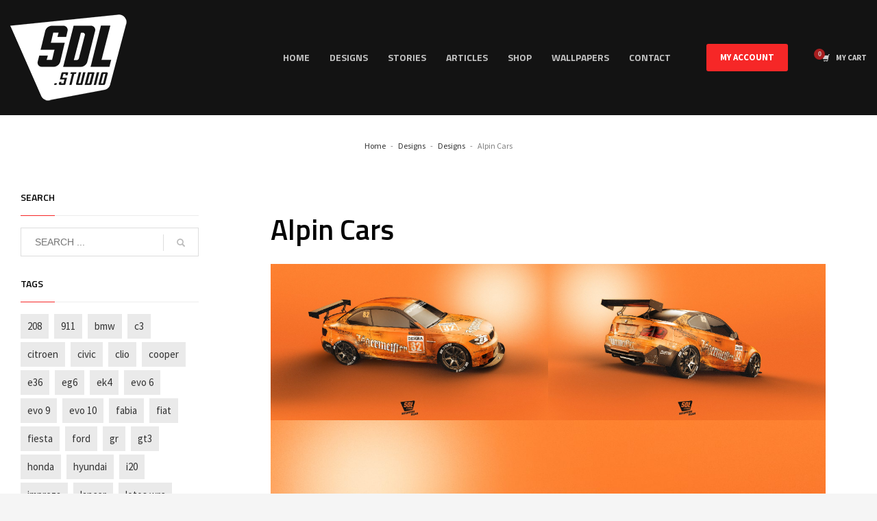

--- FILE ---
content_type: text/html; charset=UTF-8
request_url: https://sdl.studio/2024/06/16/alpin-cars/
body_size: 15407
content:
<!DOCTYPE html>
<html lang="en-US">
<head>
<meta charset="UTF-8"/>
<meta name="twitter:widgets:csp" content="on"/>
<link rel="profile" href="http://gmpg.org/xfn/11"/>
<link rel="pingback" href="https://sdl.studio/xmlrpc.php"/>

<meta name='robots' content='index, follow, max-image-preview:large, max-snippet:-1, max-video-preview:-1' />
<link rel="alternate" hreflang="en" href="https://sdl.studio/2024/06/16/alpin-cars/" />
<link rel="alternate" hreflang="x-default" href="https://sdl.studio/2024/06/16/alpin-cars/" />

	<!-- This site is optimized with the Yoast SEO plugin v21.6 - https://yoast.com/wordpress/plugins/seo/ -->
	<title>Alpin Cars - SDL.studio</title>
	<link rel="canonical" href="https://sdl.studio/2024/06/16/alpin-cars/" />
	<meta property="og:locale" content="en_US" />
	<meta property="og:type" content="article" />
	<meta property="og:title" content="Alpin Cars - SDL.studio" />
	<meta property="og:url" content="https://sdl.studio/2024/06/16/alpin-cars/" />
	<meta property="og:site_name" content="SDL.studio" />
	<meta property="article:published_time" content="2024-06-16T09:09:55+00:00" />
	<meta property="article:modified_time" content="2024-06-16T09:09:57+00:00" />
	<meta property="og:image" content="https://sdl.studio/wp-content/uploads/2024/06/rend1d-2-1920x1080.jpg" />
	<meta property="og:image:width" content="1920" />
	<meta property="og:image:height" content="1080" />
	<meta property="og:image:type" content="image/jpeg" />
	<meta name="author" content="siadly262616" />
	<meta name="twitter:card" content="summary_large_image" />
	<meta name="twitter:label1" content="Written by" />
	<meta name="twitter:data1" content="siadly262616" />
	<meta name="twitter:label2" content="Est. reading time" />
	<meta name="twitter:data2" content="1 minute" />
	<script type="application/ld+json" class="yoast-schema-graph">{"@context":"https://schema.org","@graph":[{"@type":"WebPage","@id":"https://sdl.studio/2024/06/16/alpin-cars/","url":"https://sdl.studio/2024/06/16/alpin-cars/","name":"Alpin Cars - SDL.studio","isPartOf":{"@id":"https://sdl.studio/?lang=pl/#website"},"primaryImageOfPage":{"@id":"https://sdl.studio/2024/06/16/alpin-cars/#primaryimage"},"image":{"@id":"https://sdl.studio/2024/06/16/alpin-cars/#primaryimage"},"thumbnailUrl":"https://sdl.studio/wp-content/uploads/2024/06/rend1d-2.jpg","datePublished":"2024-06-16T09:09:55+00:00","dateModified":"2024-06-16T09:09:57+00:00","author":{"@id":"https://sdl.studio/?lang=pl/#/schema/person/1c3356a36309bef721c0a42e3550b4b2"},"breadcrumb":{"@id":"https://sdl.studio/2024/06/16/alpin-cars/#breadcrumb"},"inLanguage":"en-US","potentialAction":[{"@type":"ReadAction","target":["https://sdl.studio/2024/06/16/alpin-cars/"]}]},{"@type":"ImageObject","inLanguage":"en-US","@id":"https://sdl.studio/2024/06/16/alpin-cars/#primaryimage","url":"https://sdl.studio/wp-content/uploads/2024/06/rend1d-2.jpg","contentUrl":"https://sdl.studio/wp-content/uploads/2024/06/rend1d-2.jpg","width":2560,"height":1440},{"@type":"BreadcrumbList","@id":"https://sdl.studio/2024/06/16/alpin-cars/#breadcrumb","itemListElement":[{"@type":"ListItem","position":1,"name":"Strona główna","item":"https://sdl.studio/"},{"@type":"ListItem","position":2,"name":"Designs","item":"https://sdl.studio/designs/"},{"@type":"ListItem","position":3,"name":"Alpin Cars"}]},{"@type":"WebSite","@id":"https://sdl.studio/?lang=pl/#website","url":"https://sdl.studio/?lang=pl/","name":"SDL.studio","description":"Motorsport Design","potentialAction":[{"@type":"SearchAction","target":{"@type":"EntryPoint","urlTemplate":"https://sdl.studio/?lang=pl/?s={search_term_string}"},"query-input":"required name=search_term_string"}],"inLanguage":"en-US"},{"@type":"Person","@id":"https://sdl.studio/?lang=pl/#/schema/person/1c3356a36309bef721c0a42e3550b4b2","name":"siadly262616","image":{"@type":"ImageObject","inLanguage":"en-US","@id":"https://sdl.studio/?lang=pl/#/schema/person/image/","url":"https://secure.gravatar.com/avatar/3b84674070a6beb2bcf35c1309bf472f?s=96&d=mm&r=g","contentUrl":"https://secure.gravatar.com/avatar/3b84674070a6beb2bcf35c1309bf472f?s=96&d=mm&r=g","caption":"siadly262616"},"url":"https://sdl.studio/author/siadly262616/"}]}</script>
	<!-- / Yoast SEO plugin. -->


<link rel='dns-prefetch' href='//fonts.googleapis.com' />
<link rel="alternate" type="application/rss+xml" title="SDL.studio &raquo; Feed" href="https://sdl.studio/feed/" />
<link rel="alternate" type="application/rss+xml" title="SDL.studio &raquo; Comments Feed" href="https://sdl.studio/comments/feed/" />
<script type="text/javascript">
/* <![CDATA[ */
window._wpemojiSettings = {"baseUrl":"https:\/\/s.w.org\/images\/core\/emoji\/14.0.0\/72x72\/","ext":".png","svgUrl":"https:\/\/s.w.org\/images\/core\/emoji\/14.0.0\/svg\/","svgExt":".svg","source":{"concatemoji":"https:\/\/sdl.studio\/wp-includes\/js\/wp-emoji-release.min.js?ver=6.4.7"}};
/*! This file is auto-generated */
!function(i,n){var o,s,e;function c(e){try{var t={supportTests:e,timestamp:(new Date).valueOf()};sessionStorage.setItem(o,JSON.stringify(t))}catch(e){}}function p(e,t,n){e.clearRect(0,0,e.canvas.width,e.canvas.height),e.fillText(t,0,0);var t=new Uint32Array(e.getImageData(0,0,e.canvas.width,e.canvas.height).data),r=(e.clearRect(0,0,e.canvas.width,e.canvas.height),e.fillText(n,0,0),new Uint32Array(e.getImageData(0,0,e.canvas.width,e.canvas.height).data));return t.every(function(e,t){return e===r[t]})}function u(e,t,n){switch(t){case"flag":return n(e,"\ud83c\udff3\ufe0f\u200d\u26a7\ufe0f","\ud83c\udff3\ufe0f\u200b\u26a7\ufe0f")?!1:!n(e,"\ud83c\uddfa\ud83c\uddf3","\ud83c\uddfa\u200b\ud83c\uddf3")&&!n(e,"\ud83c\udff4\udb40\udc67\udb40\udc62\udb40\udc65\udb40\udc6e\udb40\udc67\udb40\udc7f","\ud83c\udff4\u200b\udb40\udc67\u200b\udb40\udc62\u200b\udb40\udc65\u200b\udb40\udc6e\u200b\udb40\udc67\u200b\udb40\udc7f");case"emoji":return!n(e,"\ud83e\udef1\ud83c\udffb\u200d\ud83e\udef2\ud83c\udfff","\ud83e\udef1\ud83c\udffb\u200b\ud83e\udef2\ud83c\udfff")}return!1}function f(e,t,n){var r="undefined"!=typeof WorkerGlobalScope&&self instanceof WorkerGlobalScope?new OffscreenCanvas(300,150):i.createElement("canvas"),a=r.getContext("2d",{willReadFrequently:!0}),o=(a.textBaseline="top",a.font="600 32px Arial",{});return e.forEach(function(e){o[e]=t(a,e,n)}),o}function t(e){var t=i.createElement("script");t.src=e,t.defer=!0,i.head.appendChild(t)}"undefined"!=typeof Promise&&(o="wpEmojiSettingsSupports",s=["flag","emoji"],n.supports={everything:!0,everythingExceptFlag:!0},e=new Promise(function(e){i.addEventListener("DOMContentLoaded",e,{once:!0})}),new Promise(function(t){var n=function(){try{var e=JSON.parse(sessionStorage.getItem(o));if("object"==typeof e&&"number"==typeof e.timestamp&&(new Date).valueOf()<e.timestamp+604800&&"object"==typeof e.supportTests)return e.supportTests}catch(e){}return null}();if(!n){if("undefined"!=typeof Worker&&"undefined"!=typeof OffscreenCanvas&&"undefined"!=typeof URL&&URL.createObjectURL&&"undefined"!=typeof Blob)try{var e="postMessage("+f.toString()+"("+[JSON.stringify(s),u.toString(),p.toString()].join(",")+"));",r=new Blob([e],{type:"text/javascript"}),a=new Worker(URL.createObjectURL(r),{name:"wpTestEmojiSupports"});return void(a.onmessage=function(e){c(n=e.data),a.terminate(),t(n)})}catch(e){}c(n=f(s,u,p))}t(n)}).then(function(e){for(var t in e)n.supports[t]=e[t],n.supports.everything=n.supports.everything&&n.supports[t],"flag"!==t&&(n.supports.everythingExceptFlag=n.supports.everythingExceptFlag&&n.supports[t]);n.supports.everythingExceptFlag=n.supports.everythingExceptFlag&&!n.supports.flag,n.DOMReady=!1,n.readyCallback=function(){n.DOMReady=!0}}).then(function(){return e}).then(function(){var e;n.supports.everything||(n.readyCallback(),(e=n.source||{}).concatemoji?t(e.concatemoji):e.wpemoji&&e.twemoji&&(t(e.twemoji),t(e.wpemoji)))}))}((window,document),window._wpemojiSettings);
/* ]]> */
</script>
<link rel='stylesheet' id='sbi_styles-css' href='https://sdl.studio/wp-content/plugins/instagram-feed/css/sbi-styles.min.css?ver=6.2.6' type='text/css' media='all' />
<link rel='stylesheet' id='zn_all_g_fonts-css' href='//fonts.googleapis.com/css?family=Titillium+Web%3A300%2C300italic%2Cregular%2Citalic%2C600%2C600italic%2C700%2C700italic%7CSource+Sans+Pro%3Aregular%2Citalic%2C700%2C700italic&#038;ver=6.4.7' type='text/css' media='all' />
<style id='wp-emoji-styles-inline-css' type='text/css'>

	img.wp-smiley, img.emoji {
		display: inline !important;
		border: none !important;
		box-shadow: none !important;
		height: 1em !important;
		width: 1em !important;
		margin: 0 0.07em !important;
		vertical-align: -0.1em !important;
		background: none !important;
		padding: 0 !important;
	}
</style>
<link rel='stylesheet' id='wp-block-library-css' href='https://sdl.studio/wp-includes/css/dist/block-library/style.min.css?ver=6.4.7' type='text/css' media='all' />
<style id='classic-theme-styles-inline-css' type='text/css'>
/*! This file is auto-generated */
.wp-block-button__link{color:#fff;background-color:#32373c;border-radius:9999px;box-shadow:none;text-decoration:none;padding:calc(.667em + 2px) calc(1.333em + 2px);font-size:1.125em}.wp-block-file__button{background:#32373c;color:#fff;text-decoration:none}
</style>
<style id='global-styles-inline-css' type='text/css'>
body{--wp--preset--color--black: #000000;--wp--preset--color--cyan-bluish-gray: #abb8c3;--wp--preset--color--white: #ffffff;--wp--preset--color--pale-pink: #f78da7;--wp--preset--color--vivid-red: #cf2e2e;--wp--preset--color--luminous-vivid-orange: #ff6900;--wp--preset--color--luminous-vivid-amber: #fcb900;--wp--preset--color--light-green-cyan: #7bdcb5;--wp--preset--color--vivid-green-cyan: #00d084;--wp--preset--color--pale-cyan-blue: #8ed1fc;--wp--preset--color--vivid-cyan-blue: #0693e3;--wp--preset--color--vivid-purple: #9b51e0;--wp--preset--gradient--vivid-cyan-blue-to-vivid-purple: linear-gradient(135deg,rgba(6,147,227,1) 0%,rgb(155,81,224) 100%);--wp--preset--gradient--light-green-cyan-to-vivid-green-cyan: linear-gradient(135deg,rgb(122,220,180) 0%,rgb(0,208,130) 100%);--wp--preset--gradient--luminous-vivid-amber-to-luminous-vivid-orange: linear-gradient(135deg,rgba(252,185,0,1) 0%,rgba(255,105,0,1) 100%);--wp--preset--gradient--luminous-vivid-orange-to-vivid-red: linear-gradient(135deg,rgba(255,105,0,1) 0%,rgb(207,46,46) 100%);--wp--preset--gradient--very-light-gray-to-cyan-bluish-gray: linear-gradient(135deg,rgb(238,238,238) 0%,rgb(169,184,195) 100%);--wp--preset--gradient--cool-to-warm-spectrum: linear-gradient(135deg,rgb(74,234,220) 0%,rgb(151,120,209) 20%,rgb(207,42,186) 40%,rgb(238,44,130) 60%,rgb(251,105,98) 80%,rgb(254,248,76) 100%);--wp--preset--gradient--blush-light-purple: linear-gradient(135deg,rgb(255,206,236) 0%,rgb(152,150,240) 100%);--wp--preset--gradient--blush-bordeaux: linear-gradient(135deg,rgb(254,205,165) 0%,rgb(254,45,45) 50%,rgb(107,0,62) 100%);--wp--preset--gradient--luminous-dusk: linear-gradient(135deg,rgb(255,203,112) 0%,rgb(199,81,192) 50%,rgb(65,88,208) 100%);--wp--preset--gradient--pale-ocean: linear-gradient(135deg,rgb(255,245,203) 0%,rgb(182,227,212) 50%,rgb(51,167,181) 100%);--wp--preset--gradient--electric-grass: linear-gradient(135deg,rgb(202,248,128) 0%,rgb(113,206,126) 100%);--wp--preset--gradient--midnight: linear-gradient(135deg,rgb(2,3,129) 0%,rgb(40,116,252) 100%);--wp--preset--font-size--small: 13px;--wp--preset--font-size--medium: 20px;--wp--preset--font-size--large: 36px;--wp--preset--font-size--x-large: 42px;--wp--preset--spacing--20: 0.44rem;--wp--preset--spacing--30: 0.67rem;--wp--preset--spacing--40: 1rem;--wp--preset--spacing--50: 1.5rem;--wp--preset--spacing--60: 2.25rem;--wp--preset--spacing--70: 3.38rem;--wp--preset--spacing--80: 5.06rem;--wp--preset--shadow--natural: 6px 6px 9px rgba(0, 0, 0, 0.2);--wp--preset--shadow--deep: 12px 12px 50px rgba(0, 0, 0, 0.4);--wp--preset--shadow--sharp: 6px 6px 0px rgba(0, 0, 0, 0.2);--wp--preset--shadow--outlined: 6px 6px 0px -3px rgba(255, 255, 255, 1), 6px 6px rgba(0, 0, 0, 1);--wp--preset--shadow--crisp: 6px 6px 0px rgba(0, 0, 0, 1);}:where(.is-layout-flex){gap: 0.5em;}:where(.is-layout-grid){gap: 0.5em;}body .is-layout-flow > .alignleft{float: left;margin-inline-start: 0;margin-inline-end: 2em;}body .is-layout-flow > .alignright{float: right;margin-inline-start: 2em;margin-inline-end: 0;}body .is-layout-flow > .aligncenter{margin-left: auto !important;margin-right: auto !important;}body .is-layout-constrained > .alignleft{float: left;margin-inline-start: 0;margin-inline-end: 2em;}body .is-layout-constrained > .alignright{float: right;margin-inline-start: 2em;margin-inline-end: 0;}body .is-layout-constrained > .aligncenter{margin-left: auto !important;margin-right: auto !important;}body .is-layout-constrained > :where(:not(.alignleft):not(.alignright):not(.alignfull)){max-width: var(--wp--style--global--content-size);margin-left: auto !important;margin-right: auto !important;}body .is-layout-constrained > .alignwide{max-width: var(--wp--style--global--wide-size);}body .is-layout-flex{display: flex;}body .is-layout-flex{flex-wrap: wrap;align-items: center;}body .is-layout-flex > *{margin: 0;}body .is-layout-grid{display: grid;}body .is-layout-grid > *{margin: 0;}:where(.wp-block-columns.is-layout-flex){gap: 2em;}:where(.wp-block-columns.is-layout-grid){gap: 2em;}:where(.wp-block-post-template.is-layout-flex){gap: 1.25em;}:where(.wp-block-post-template.is-layout-grid){gap: 1.25em;}.has-black-color{color: var(--wp--preset--color--black) !important;}.has-cyan-bluish-gray-color{color: var(--wp--preset--color--cyan-bluish-gray) !important;}.has-white-color{color: var(--wp--preset--color--white) !important;}.has-pale-pink-color{color: var(--wp--preset--color--pale-pink) !important;}.has-vivid-red-color{color: var(--wp--preset--color--vivid-red) !important;}.has-luminous-vivid-orange-color{color: var(--wp--preset--color--luminous-vivid-orange) !important;}.has-luminous-vivid-amber-color{color: var(--wp--preset--color--luminous-vivid-amber) !important;}.has-light-green-cyan-color{color: var(--wp--preset--color--light-green-cyan) !important;}.has-vivid-green-cyan-color{color: var(--wp--preset--color--vivid-green-cyan) !important;}.has-pale-cyan-blue-color{color: var(--wp--preset--color--pale-cyan-blue) !important;}.has-vivid-cyan-blue-color{color: var(--wp--preset--color--vivid-cyan-blue) !important;}.has-vivid-purple-color{color: var(--wp--preset--color--vivid-purple) !important;}.has-black-background-color{background-color: var(--wp--preset--color--black) !important;}.has-cyan-bluish-gray-background-color{background-color: var(--wp--preset--color--cyan-bluish-gray) !important;}.has-white-background-color{background-color: var(--wp--preset--color--white) !important;}.has-pale-pink-background-color{background-color: var(--wp--preset--color--pale-pink) !important;}.has-vivid-red-background-color{background-color: var(--wp--preset--color--vivid-red) !important;}.has-luminous-vivid-orange-background-color{background-color: var(--wp--preset--color--luminous-vivid-orange) !important;}.has-luminous-vivid-amber-background-color{background-color: var(--wp--preset--color--luminous-vivid-amber) !important;}.has-light-green-cyan-background-color{background-color: var(--wp--preset--color--light-green-cyan) !important;}.has-vivid-green-cyan-background-color{background-color: var(--wp--preset--color--vivid-green-cyan) !important;}.has-pale-cyan-blue-background-color{background-color: var(--wp--preset--color--pale-cyan-blue) !important;}.has-vivid-cyan-blue-background-color{background-color: var(--wp--preset--color--vivid-cyan-blue) !important;}.has-vivid-purple-background-color{background-color: var(--wp--preset--color--vivid-purple) !important;}.has-black-border-color{border-color: var(--wp--preset--color--black) !important;}.has-cyan-bluish-gray-border-color{border-color: var(--wp--preset--color--cyan-bluish-gray) !important;}.has-white-border-color{border-color: var(--wp--preset--color--white) !important;}.has-pale-pink-border-color{border-color: var(--wp--preset--color--pale-pink) !important;}.has-vivid-red-border-color{border-color: var(--wp--preset--color--vivid-red) !important;}.has-luminous-vivid-orange-border-color{border-color: var(--wp--preset--color--luminous-vivid-orange) !important;}.has-luminous-vivid-amber-border-color{border-color: var(--wp--preset--color--luminous-vivid-amber) !important;}.has-light-green-cyan-border-color{border-color: var(--wp--preset--color--light-green-cyan) !important;}.has-vivid-green-cyan-border-color{border-color: var(--wp--preset--color--vivid-green-cyan) !important;}.has-pale-cyan-blue-border-color{border-color: var(--wp--preset--color--pale-cyan-blue) !important;}.has-vivid-cyan-blue-border-color{border-color: var(--wp--preset--color--vivid-cyan-blue) !important;}.has-vivid-purple-border-color{border-color: var(--wp--preset--color--vivid-purple) !important;}.has-vivid-cyan-blue-to-vivid-purple-gradient-background{background: var(--wp--preset--gradient--vivid-cyan-blue-to-vivid-purple) !important;}.has-light-green-cyan-to-vivid-green-cyan-gradient-background{background: var(--wp--preset--gradient--light-green-cyan-to-vivid-green-cyan) !important;}.has-luminous-vivid-amber-to-luminous-vivid-orange-gradient-background{background: var(--wp--preset--gradient--luminous-vivid-amber-to-luminous-vivid-orange) !important;}.has-luminous-vivid-orange-to-vivid-red-gradient-background{background: var(--wp--preset--gradient--luminous-vivid-orange-to-vivid-red) !important;}.has-very-light-gray-to-cyan-bluish-gray-gradient-background{background: var(--wp--preset--gradient--very-light-gray-to-cyan-bluish-gray) !important;}.has-cool-to-warm-spectrum-gradient-background{background: var(--wp--preset--gradient--cool-to-warm-spectrum) !important;}.has-blush-light-purple-gradient-background{background: var(--wp--preset--gradient--blush-light-purple) !important;}.has-blush-bordeaux-gradient-background{background: var(--wp--preset--gradient--blush-bordeaux) !important;}.has-luminous-dusk-gradient-background{background: var(--wp--preset--gradient--luminous-dusk) !important;}.has-pale-ocean-gradient-background{background: var(--wp--preset--gradient--pale-ocean) !important;}.has-electric-grass-gradient-background{background: var(--wp--preset--gradient--electric-grass) !important;}.has-midnight-gradient-background{background: var(--wp--preset--gradient--midnight) !important;}.has-small-font-size{font-size: var(--wp--preset--font-size--small) !important;}.has-medium-font-size{font-size: var(--wp--preset--font-size--medium) !important;}.has-large-font-size{font-size: var(--wp--preset--font-size--large) !important;}.has-x-large-font-size{font-size: var(--wp--preset--font-size--x-large) !important;}
.wp-block-navigation a:where(:not(.wp-element-button)){color: inherit;}
:where(.wp-block-post-template.is-layout-flex){gap: 1.25em;}:where(.wp-block-post-template.is-layout-grid){gap: 1.25em;}
:where(.wp-block-columns.is-layout-flex){gap: 2em;}:where(.wp-block-columns.is-layout-grid){gap: 2em;}
.wp-block-pullquote{font-size: 1.5em;line-height: 1.6;}
</style>
<link rel='stylesheet' id='wpml-blocks-css' href='https://sdl.studio/wp-content/plugins/sitepress-multilingual-cms/dist/css/blocks/styles.css?ver=4.6.8' type='text/css' media='all' />
<link rel='stylesheet' id='rs-plugin-settings-css' href='https://sdl.studio/wp-content/plugins/revslider/public/assets/css/rs6.css?ver=6.3.3' type='text/css' media='all' />
<style id='rs-plugin-settings-inline-css' type='text/css'>
#rs-demo-id {}
</style>
<link rel='stylesheet' id='slc-login-captcha-style-css' href='https://sdl.studio/wp-content/plugins/simple-login-captcha/styles/login.css?ver=1.3.5' type='text/css' media='all' />
<link rel='stylesheet' id='woocommerce-layout-css' href='https://sdl.studio/wp-content/plugins/woocommerce/assets/css/woocommerce-layout.css?ver=8.3.1' type='text/css' media='all' />
<link rel='stylesheet' id='woocommerce-smallscreen-css' href='https://sdl.studio/wp-content/plugins/woocommerce/assets/css/woocommerce-smallscreen.css?ver=8.3.1' type='text/css' media='only screen and (max-width: 767px)' />
<link rel='stylesheet' id='woocommerce-general-css' href='https://sdl.studio/wp-content/plugins/woocommerce/assets/css/woocommerce.css?ver=8.3.1' type='text/css' media='all' />
<style id='woocommerce-inline-inline-css' type='text/css'>
.woocommerce form .form-row .required { visibility: visible; }
</style>
<link rel='stylesheet' id='kallyas-styles-css' href='https://sdl.studio/wp-content/themes/kallyas/style.css?ver=4.19.2' type='text/css' media='all' />
<link rel='stylesheet' id='th-bootstrap-styles-css' href='https://sdl.studio/wp-content/themes/kallyas/css/bootstrap.min.css?ver=4.19.2' type='text/css' media='all' />
<link rel='stylesheet' id='th-theme-template-styles-css' href='https://sdl.studio/wp-content/themes/kallyas/css/template.min.css?ver=4.19.2' type='text/css' media='all' />
<link rel='stylesheet' id='woocommerce-overrides-css' href='https://sdl.studio/wp-content/themes/kallyas/css/plugins/kl-woocommerce.css?ver=4.19.2' type='text/css' media='all' />
<link rel='stylesheet' id='zion-frontend-css' href='https://sdl.studio/wp-content/themes/kallyas/framework/zion-builder/assets/css/znb_frontend.css?ver=1.1.1' type='text/css' media='all' />
<link rel='stylesheet' id='2576-layout.css-css' href='//sdl.studio/wp-content/uploads/zion-builder/cache/2576-layout.css?ver=66079f574a8b9cf24ddcb9b00c0cd401' type='text/css' media='all' />
<link rel='stylesheet' id='kallyas-child-css' href='https://sdl.studio/wp-content/themes/kallyas-child/style.css?ver=4.19.2' type='text/css' media='all' />
<link rel='stylesheet' id='kallyas-addon-nav-overlay-css-css' href='https://sdl.studio/wp-content/plugins/kallyas-addon-nav-overlay/assets/styles.min.css?ver=1.0.10' type='text/css' media='all' />
<link rel='stylesheet' id='th-theme-print-stylesheet-css' href='https://sdl.studio/wp-content/themes/kallyas/css/print.css?ver=4.19.2' type='text/css' media='print' />
<link rel='stylesheet' id='th-theme-options-styles-css' href='//sdl.studio/wp-content/uploads/zn_dynamic.css?ver=1696110816' type='text/css' media='all' />
<script type="text/javascript" src="https://sdl.studio/wp-includes/js/jquery/jquery.min.js?ver=3.7.1" id="jquery-core-js"></script>
<script type="text/javascript" src="https://sdl.studio/wp-includes/js/jquery/jquery-migrate.min.js?ver=3.4.1" id="jquery-migrate-js"></script>
<script type="text/javascript" src="https://sdl.studio/wp-content/plugins/revslider/public/assets/js/rbtools.min.js?ver=6.3.3" id="tp-tools-js"></script>
<script type="text/javascript" src="https://sdl.studio/wp-content/plugins/revslider/public/assets/js/rs6.min.js?ver=6.3.3" id="revmin-js"></script>
<script type="text/javascript" src="https://sdl.studio/wp-content/plugins/woocommerce/assets/js/jquery-blockui/jquery.blockUI.min.js?ver=2.7.0-wc.8.3.1" id="jquery-blockui-js" defer="defer" data-wp-strategy="defer"></script>
<script type="text/javascript" id="wc-add-to-cart-js-extra">
/* <![CDATA[ */
var wc_add_to_cart_params = {"ajax_url":"\/wp-admin\/admin-ajax.php","wc_ajax_url":"\/?wc-ajax=%%endpoint%%","i18n_view_cart":"View cart","cart_url":"https:\/\/sdl.studio\/cart\/","is_cart":"","cart_redirect_after_add":"no"};
/* ]]> */
</script>
<script type="text/javascript" src="https://sdl.studio/wp-content/plugins/woocommerce/assets/js/frontend/add-to-cart.min.js?ver=8.3.1" id="wc-add-to-cart-js" defer="defer" data-wp-strategy="defer"></script>
<script type="text/javascript" src="https://sdl.studio/wp-content/plugins/woocommerce/assets/js/js-cookie/js.cookie.min.js?ver=2.1.4-wc.8.3.1" id="js-cookie-js" defer="defer" data-wp-strategy="defer"></script>
<script type="text/javascript" id="woocommerce-js-extra">
/* <![CDATA[ */
var woocommerce_params = {"ajax_url":"\/wp-admin\/admin-ajax.php","wc_ajax_url":"\/?wc-ajax=%%endpoint%%"};
/* ]]> */
</script>
<script type="text/javascript" src="https://sdl.studio/wp-content/plugins/woocommerce/assets/js/frontend/woocommerce.min.js?ver=8.3.1" id="woocommerce-js" defer="defer" data-wp-strategy="defer"></script>
<script type="text/javascript" id="wc-cart-fragments-js-extra">
/* <![CDATA[ */
var wc_cart_fragments_params = {"ajax_url":"\/wp-admin\/admin-ajax.php","wc_ajax_url":"\/?wc-ajax=%%endpoint%%","cart_hash_key":"wc_cart_hash_ad889dc4396e16167fb92973aeb94f47","fragment_name":"wc_fragments_ad889dc4396e16167fb92973aeb94f47","request_timeout":"5000"};
/* ]]> */
</script>
<script type="text/javascript" src="https://sdl.studio/wp-content/plugins/woocommerce/assets/js/frontend/cart-fragments.min.js?ver=8.3.1" id="wc-cart-fragments-js" defer="defer" data-wp-strategy="defer"></script>
<link rel="https://api.w.org/" href="https://sdl.studio/wp-json/" /><link rel="alternate" type="application/json" href="https://sdl.studio/wp-json/wp/v2/posts/2576" /><link rel="EditURI" type="application/rsd+xml" title="RSD" href="https://sdl.studio/xmlrpc.php?rsd" />
<meta name="generator" content="WordPress 6.4.7" />
<meta name="generator" content="WooCommerce 8.3.1" />
<link rel='shortlink' href='https://sdl.studio/?p=2576' />
<link rel="alternate" type="application/json+oembed" href="https://sdl.studio/wp-json/oembed/1.0/embed?url=https%3A%2F%2Fsdl.studio%2F2024%2F06%2F16%2Falpin-cars%2F" />
<link rel="alternate" type="text/xml+oembed" href="https://sdl.studio/wp-json/oembed/1.0/embed?url=https%3A%2F%2Fsdl.studio%2F2024%2F06%2F16%2Falpin-cars%2F&#038;format=xml" />
<meta name="generator" content="WPML ver:4.6.8 stt:1,40;" />

		<!-- GA Google Analytics @ https://m0n.co/ga -->
		<script async src="https://www.googletagmanager.com/gtag/js?id=UA-186296150-1"></script>
		<script>
			window.dataLayer = window.dataLayer || [];
			function gtag(){dataLayer.push(arguments);}
			gtag('js', new Date());
			gtag('config', 'UA-186296150-1');
		</script>

			<meta name="theme-color"
			  content="#f62727">
				<meta name="viewport" content="width=device-width, initial-scale=1, maximum-scale=1"/>
		
		<!--[if lte IE 8]>
		<script type="text/javascript">
			var $buoop = {
				vs: {i: 10, f: 25, o: 12.1, s: 7, n: 9}
			};

			$buoop.ol = window.onload;

			window.onload = function () {
				try {
					if ($buoop.ol) {
						$buoop.ol()
					}
				}
				catch (e) {
				}

				var e = document.createElement("script");
				e.setAttribute("type", "text/javascript");
				e.setAttribute("src", "https://browser-update.org/update.js");
				document.body.appendChild(e);
			};
		</script>
		<![endif]-->

		<!-- for IE6-8 support of HTML5 elements -->
		<!--[if lt IE 9]>
		<script src="//html5shim.googlecode.com/svn/trunk/html5.js"></script>
		<![endif]-->
		
	<!-- Fallback for animating in viewport -->
	<noscript>
		<style type="text/css" media="screen">
			.zn-animateInViewport {visibility: visible;}
		</style>
	</noscript>
		<noscript><style>.woocommerce-product-gallery{ opacity: 1 !important; }</style></noscript>
	<meta name="generator" content="Powered by Slider Revolution 6.3.3 - responsive, Mobile-Friendly Slider Plugin for WordPress with comfortable drag and drop interface." />
<link rel="icon" href="https://sdl.studio/wp-content/uploads/2020/12/fav_icon-1.png" sizes="32x32" />
<link rel="icon" href="https://sdl.studio/wp-content/uploads/2020/12/fav_icon-1.png" sizes="192x192" />
<link rel="apple-touch-icon" href="https://sdl.studio/wp-content/uploads/2020/12/fav_icon-1.png" />
<meta name="msapplication-TileImage" content="https://sdl.studio/wp-content/uploads/2020/12/fav_icon-1.png" />
<script type="text/javascript">function setREVStartSize(e){
			//window.requestAnimationFrame(function() {				 
				window.RSIW = window.RSIW===undefined ? window.innerWidth : window.RSIW;	
				window.RSIH = window.RSIH===undefined ? window.innerHeight : window.RSIH;	
				try {								
					var pw = document.getElementById(e.c).parentNode.offsetWidth,
						newh;
					pw = pw===0 || isNaN(pw) ? window.RSIW : pw;
					e.tabw = e.tabw===undefined ? 0 : parseInt(e.tabw);
					e.thumbw = e.thumbw===undefined ? 0 : parseInt(e.thumbw);
					e.tabh = e.tabh===undefined ? 0 : parseInt(e.tabh);
					e.thumbh = e.thumbh===undefined ? 0 : parseInt(e.thumbh);
					e.tabhide = e.tabhide===undefined ? 0 : parseInt(e.tabhide);
					e.thumbhide = e.thumbhide===undefined ? 0 : parseInt(e.thumbhide);
					e.mh = e.mh===undefined || e.mh=="" || e.mh==="auto" ? 0 : parseInt(e.mh,0);		
					if(e.layout==="fullscreen" || e.l==="fullscreen") 						
						newh = Math.max(e.mh,window.RSIH);					
					else{					
						e.gw = Array.isArray(e.gw) ? e.gw : [e.gw];
						for (var i in e.rl) if (e.gw[i]===undefined || e.gw[i]===0) e.gw[i] = e.gw[i-1];					
						e.gh = e.el===undefined || e.el==="" || (Array.isArray(e.el) && e.el.length==0)? e.gh : e.el;
						e.gh = Array.isArray(e.gh) ? e.gh : [e.gh];
						for (var i in e.rl) if (e.gh[i]===undefined || e.gh[i]===0) e.gh[i] = e.gh[i-1];
											
						var nl = new Array(e.rl.length),
							ix = 0,						
							sl;					
						e.tabw = e.tabhide>=pw ? 0 : e.tabw;
						e.thumbw = e.thumbhide>=pw ? 0 : e.thumbw;
						e.tabh = e.tabhide>=pw ? 0 : e.tabh;
						e.thumbh = e.thumbhide>=pw ? 0 : e.thumbh;					
						for (var i in e.rl) nl[i] = e.rl[i]<window.RSIW ? 0 : e.rl[i];
						sl = nl[0];									
						for (var i in nl) if (sl>nl[i] && nl[i]>0) { sl = nl[i]; ix=i;}															
						var m = pw>(e.gw[ix]+e.tabw+e.thumbw) ? 1 : (pw-(e.tabw+e.thumbw)) / (e.gw[ix]);					
						newh =  (e.gh[ix] * m) + (e.tabh + e.thumbh);
					}				
					if(window.rs_init_css===undefined) window.rs_init_css = document.head.appendChild(document.createElement("style"));					
					document.getElementById(e.c).height = newh+"px";
					window.rs_init_css.innerHTML += "#"+e.c+"_wrapper { height: "+newh+"px }";				
				} catch(e){
					console.log("Failure at Presize of Slider:" + e)
				}					   
			//});
		  };</script>
</head>

<body  class="post-template-default single single-post postid-2576 single-format-gallery theme-kallyas woocommerce-no-js kl-follow-menu kl-skin--light" itemscope="itemscope" itemtype="https://schema.org/WebPage" >


<div class="login_register_stuff"></div><!-- end login register stuff -->		<div id="fb-root"></div>
		<script>(function (d, s, id) {
			var js, fjs = d.getElementsByTagName(s)[0];
			if (d.getElementById(id)) {return;}
			js = d.createElement(s); js.id = id;
			js.src = "https://connect.facebook.net/en_US/sdk.js#xfbml=1&version=v3.0";
			fjs.parentNode.insertBefore(js, fjs);
		}(document, 'script', 'facebook-jssdk'));</script>
		
<div id="zn-nav-overlay" class="znNavOvr znNavOvr--layoutS2 znNavOvr--animation1 znNavOvr--theme-light">

	<div class="znNavOvr-inner ">

		<div class="znNavOvr-menuWrapper"></div>
	</div>

	<a href="#" class="znNavOvr-close znNavOvr-close--trSmall" id="znNavOvr-close">
		<span></span>
		<svg x="0px" y="0px" width="54px" height="54px" viewBox="0 0 54 54">
			<circle fill="transparent" stroke="#656e79" stroke-width="1" cx="27" cy="27" r="25" stroke-dasharray="157 157" stroke-dashoffset="157"></circle>
		</svg>
	</a>
</div>

<div id="page_wrapper">

<div class="znpb-header-smart-area" ></div><header id="header" class="site-header  style12 cta_button  header--follow   headerstyle-xs--image_color  sticky-resize headerstyle--image_color site-header--relative nav-th--light sheader-sh--default"  data-original-sticky-textscheme="sh--default"  role="banner" itemscope="itemscope" itemtype="https://schema.org/WPHeader" >
		<div class="site-header-wrapper sticky-top-area">

		<div class="site-header-top-wrapper topbar-style--custom  sh--default">

			<div class="siteheader-container container">

				

			</div>
		</div><!-- /.site-header-top-wrapper -->

		<div class="kl-top-header site-header-main-wrapper clearfix  header-no-top  header-no-bottom  sh--default">

			<div class="container siteheader-container ">

				<div class='fxb-col fxb-basis-auto'>

					

<div class="fxb-row site-header-row site-header-main ">

	<div class='fxb-col fxb fxb-start-x fxb-center-y fxb-basis-auto fxb-grow-0 fxb-sm-half site-header-col-left site-header-main-left'>
				<div id="logo-container" class="logo-container  hasHoverMe logosize--yes zn-original-logo">
			<!-- Logo -->
			<h3 class='site-logo logo ' id='logo'><a href='https://sdl.studio/' class='site-logo-anch'><img class="logo-img site-logo-img" src="https://sdl.studio/wp-content/uploads/2020/10/SDL_small.png"  alt="SDL.studio" title="Motorsport Design"  /></a></h3>			<!-- InfoCard -->
					</div>

			</div>

	<div class='fxb-col fxb fxb-center-x fxb-center-y fxb-basis-auto fxb-grow-0 site-header-col-center site-header-main-center'>
			</div>

	<div class='fxb-col fxb fxb-end-x fxb-center-y fxb-basis-auto fxb-sm-half site-header-col-right site-header-main-right'>

		<div class='fxb-col fxb fxb-end-x fxb-center-y fxb-basis-auto fxb-sm-half site-header-main-right-top'>
								<div class="sh-component main-menu-wrapper" role="navigation" itemscope="itemscope" itemtype="https://schema.org/SiteNavigationElement" >

					<div class="zn-res-menuwrapper">
			<a href="#" class="zn-res-trigger zn-menuBurger zn-menuBurger--3--s zn-menuBurger--anim1 " id="zn-res-trigger">
				<span></span>
				<span></span>
				<span></span>
			</a>
		</div><!-- end responsive menu -->
		<div id="main-menu" class="main-nav mainnav--overlay mainnav--active-bg mainnav--pointer-dash nav-mm--light zn_mega_wrapper "><ul id="menu-menu-2020" class="main-menu main-menu-nav zn_mega_menu "><li id="menu-item-742" class="main-menu-item menu-item menu-item-type-post_type menu-item-object-page menu-item-home menu-item-742  main-menu-item-top  menu-item-even menu-item-depth-0"><a href="https://sdl.studio/" class=" main-menu-link main-menu-link-top"><span>Home</span></a></li>
<li id="menu-item-743" class="main-menu-item menu-item menu-item-type-post_type menu-item-object-page current_page_parent menu-item-743  main-menu-item-top  menu-item-even menu-item-depth-0"><a href="https://sdl.studio/designs/" class=" main-menu-link main-menu-link-top"><span>Designs</span></a></li>
<li id="menu-item-744" class="main-menu-item menu-item menu-item-type-post_type menu-item-object-page menu-item-744  main-menu-item-top  menu-item-even menu-item-depth-0"><a href="https://sdl.studio/stories/" class=" main-menu-link main-menu-link-top"><span>Stories</span></a></li>
<li id="menu-item-1423" class="main-menu-item menu-item menu-item-type-post_type menu-item-object-page menu-item-1423  main-menu-item-top  menu-item-even menu-item-depth-0"><a href="https://sdl.studio/articles/" class=" main-menu-link main-menu-link-top"><span>Articles</span></a></li>
<li id="menu-item-746" class="main-menu-item menu-item menu-item-type-post_type menu-item-object-page menu-item-746  main-menu-item-top  menu-item-even menu-item-depth-0"><a href="https://sdl.studio/shop/" class=" main-menu-link main-menu-link-top"><span>Shop</span></a></li>
<li id="menu-item-2283" class="main-menu-item menu-item menu-item-type-post_type menu-item-object-page menu-item-2283  main-menu-item-top  menu-item-even menu-item-depth-0"><a href="https://sdl.studio/wallpapers/" class=" main-menu-link main-menu-link-top"><span>Wallpapers</span></a></li>
<li id="menu-item-1432" class="main-menu-item menu-item menu-item-type-post_type menu-item-object-page menu-item-1432  main-menu-item-top  menu-item-even menu-item-depth-0"><a href="https://sdl.studio/contact/" class=" main-menu-link main-menu-link-top"><span>Contact</span></a></li>
</ul></div>		</div>
		<!-- end main_menu -->
		<a href="https://sdl.studio/my-account/"  class="sh-component ctabutton cta-button-0 kl-cta-custom btn btn-fullcolor  zn_dummy_value cta-icon--before btn--rounded"  target="_self"  itemprop="url" ><span>MY ACCOUNT</span></a>			<ul class="sh-component topnav navLeft topnav--cart topnav-no-sc topnav-no-hdnav">
				<li class="drop topnav-drop topnav-li">
					
					<a id="mycartbtn" class="kl-cart-button topnav-item kl-cart--" href="https://sdl.studio/cart/" title="View your shopping cart">
								<i class="glyphicon glyphicon-shopping-cart kl-cart-icon flipX-icon xs-icon" data-count="0"></i>
	<span class="hidden-xs hidden-sm hidden-md">MY CART</span>					</a>

					<div class="pPanel topnav-drop-panel topnav--cart-panel u-trans-all-2s">
						<div class="inner topnav-drop-panel-inner topnav--cart-panel-inner cart-container">
							<div class="widget_shopping_cart_content">No products in cart.</div>
						</div>
					</div>
				</li>
			</ul>
					</div>

		
	</div>

</div><!-- /.site-header-main -->


				</div>

							</div><!-- /.siteheader-container -->

		</div><!-- /.site-header-main-wrapper -->

		

	</div><!-- /.site-header-wrapper -->
	</header>
<div id="page_header" class="page-subheader page-subheader--auto page-subheader--inherit-hp uh_zn_def_header_style  psubhead-stheader--relative sh-tcolor--dark">

    <div class="bgback"></div>

    
    <div class="th-sparkles"></div>

    <!-- DEFAULT HEADER STYLE -->
    <div class="ph-content-wrap">
        <div class="ph-content-v-center">
            <div>
                <div class="container">
                    <div class="row">
                                                <div class="col-sm-12">
                            <ul vocab="http://schema.org/" typeof="BreadcrumbList" class="breadcrumbs fixclear bread-style--minimal"><li property="itemListElement" typeof="ListItem"><a property="item" typeof="WebPage" href="https://sdl.studio"><span property="name">Home</span></a><meta property="position" content="1"></li><li property="itemListElement" typeof="ListItem"><a property="item" typeof="WebPage" title="Designs" href="https://sdl.studio/designs/"><span property="name">Designs</span></a><meta property="position" content="2"></li><li property="itemListElement" typeof="ListItem"><a property="item" typeof="WebPage" href="https://sdl.studio/category/designs/"><span property="name">Designs</span></a><meta property="position" content="3"></li><li>Alpin Cars</li></ul>                            <div class="clearfix"></div>
                        </div>
                        
                                            </div>
                    <!-- end row -->
                </div>
            </div>
        </div>
    </div>
    <div class="zn_header_bottom_style"></div></div>

	<section id="content" class="site-content">
		<div class="container">
			<div class="row">

				<!--// Main Content: page content from WP_EDITOR along with the appropriate sidebar if one specified. -->
				<div class="left_sidebar col-sm-8 col-md-9  col-md-push-3 " role="main" itemprop="mainContentOfPage" >
					<div id="th-content-post">
						<div id="post-2576" class="kl-single-layout--modern post-2576 post type-post status-publish format-gallery has-post-thumbnail hentry category-designs tag-1m tag-bmw post_format-post-format-gallery prodpage-style3">

    
    <div class="itemView clearfix eBlog kl-blog kl-blog-list-wrapper kl-blog--style-light kl-blog-link-images">

        <div class="kl-blog-post" itemscope="itemscope" itemtype="https://schema.org/Blog" >

    <div class="kl-blog-single-head-wrapper"><a data-lightbox="image" href="https://sdl.studio/wp-content/uploads/2024/06/rend1d-2.jpg" class="hoverBorder pull-left full-width kl-blog-post-img"><img src="https://sdl.studio/wp-content/uploads/2024/06/rend1d-2.jpg"  width="2560" height="1440" alt="" title="rend1d-2"/></a><div class="kl-blog-post-header">
    <div class="kl-blog-post-details clearfix">

        <div class="pull-right hg-postlove-container">
            <!-- Display the postlove plugin here -->
                    </div>

        
        <div class="kl-blog-post-meta">
            
<span class="kl-blog-post-date updated" itemprop="datePublished" >
	Sunday, 16 June 2024</span>
<span class="infSep kl-blog-post-details-sep"> / </span>
<span class="itemCategory kl-blog-post-category"> Published in  </span> <a href="https://sdl.studio/category/designs/" rel="category tag">Designs</a>        </div>
    </div>
</div>
<!-- end itemheader -->

</div><h1 class="page-title kl-blog-post-title entry-title" itemprop="headline" >Alpin Cars</h1><div class="itemBody kl-blog-post-body kl-blog-cols-1" itemprop="text" >
    <!-- Blog Image -->
        <!-- Blog Content -->
    
<div class="wp-block-group is-layout-flow wp-block-group-is-layout-flow"><div class="wp-block-group__inner-container">
<figure class="wp-block-gallery has-nested-images columns-2 is-cropped wp-block-gallery-1 is-layout-flex wp-block-gallery-is-layout-flex">
<figure class="wp-block-image size-large"><a href="https://sdl.studio/wp-content/uploads/2024/06/rend2d-2.jpg"><img fetchpriority="high" decoding="async" width="1920" height="1080" src="https://sdl.studio/wp-content/uploads/2024/06/rend2d-2-1920x1080.jpg" alt="" class="wp-image-2577" srcset="https://sdl.studio/wp-content/uploads/2024/06/rend2d-2-1920x1080.jpg 1920w, https://sdl.studio/wp-content/uploads/2024/06/rend2d-2-900x506.jpg 900w, https://sdl.studio/wp-content/uploads/2024/06/rend2d-2-768x432.jpg 768w, https://sdl.studio/wp-content/uploads/2024/06/rend2d-2-1536x864.jpg 1536w, https://sdl.studio/wp-content/uploads/2024/06/rend2d-2-2048x1152.jpg 2048w, https://sdl.studio/wp-content/uploads/2024/06/rend2d-2-280x158.jpg 280w, https://sdl.studio/wp-content/uploads/2024/06/rend2d-2-1320x743.jpg 1320w, https://sdl.studio/wp-content/uploads/2024/06/rend2d-2-600x338.jpg 600w" sizes="(max-width: 1920px) 100vw, 1920px" /></a></figure>



<figure class="wp-block-image size-large"><a href="https://sdl.studio/wp-content/uploads/2024/06/rend3d-2.jpg"><img decoding="async" width="1920" height="1080" src="https://sdl.studio/wp-content/uploads/2024/06/rend3d-2-1920x1080.jpg" alt="" class="wp-image-2581" srcset="https://sdl.studio/wp-content/uploads/2024/06/rend3d-2-1920x1080.jpg 1920w, https://sdl.studio/wp-content/uploads/2024/06/rend3d-2-900x506.jpg 900w, https://sdl.studio/wp-content/uploads/2024/06/rend3d-2-768x432.jpg 768w, https://sdl.studio/wp-content/uploads/2024/06/rend3d-2-1536x864.jpg 1536w, https://sdl.studio/wp-content/uploads/2024/06/rend3d-2-2048x1152.jpg 2048w, https://sdl.studio/wp-content/uploads/2024/06/rend3d-2-280x158.jpg 280w, https://sdl.studio/wp-content/uploads/2024/06/rend3d-2-1320x743.jpg 1320w, https://sdl.studio/wp-content/uploads/2024/06/rend3d-2-600x338.jpg 600w" sizes="(max-width: 1920px) 100vw, 1920px" /></a></figure>



<figure class="wp-block-image size-large"><img decoding="async" width="1920" height="1080" src="https://sdl.studio/wp-content/uploads/2024/06/rend1d-2-1920x1080.jpg" alt="" class="wp-image-2579" srcset="https://sdl.studio/wp-content/uploads/2024/06/rend1d-2-1920x1080.jpg 1920w, https://sdl.studio/wp-content/uploads/2024/06/rend1d-2-900x506.jpg 900w, https://sdl.studio/wp-content/uploads/2024/06/rend1d-2-768x432.jpg 768w, https://sdl.studio/wp-content/uploads/2024/06/rend1d-2-1536x864.jpg 1536w, https://sdl.studio/wp-content/uploads/2024/06/rend1d-2-2048x1152.jpg 2048w, https://sdl.studio/wp-content/uploads/2024/06/rend1d-2-280x158.jpg 280w, https://sdl.studio/wp-content/uploads/2024/06/rend1d-2-1320x743.jpg 1320w, https://sdl.studio/wp-content/uploads/2024/06/rend1d-2-600x338.jpg 600w" sizes="(max-width: 1920px) 100vw, 1920px" /></figure>
<figcaption class="blocks-gallery-caption wp-element-caption">BMW 1M<br>Alpin Cars</figcaption></figure>
</div></div>



<p></p>

</div>
<!-- end item body -->
<div class="clearfix"></div>

    <div class="row blog-sg-footer">
        <div class="col-sm-6">
                    </div>
        <div class="col-sm-6">
                <!-- TAGS -->
    <div class="itemTagsBlock kl-blog-post-tags kl-font-alt">
        <span class="kl-blog-post-tags-text">Tagged under:</span>
        <a class="kl-blog-tag" href="https://sdl.studio/tag/1m/" rel="tag">1m</a>, <a class="kl-blog-tag" href="https://sdl.studio/tag/bmw/" rel="tag">bmw</a>        <div class="clearfix"></div>
    </div><!-- end tags blocks -->
    <div class="clearfix"></div>
        </div>
    </div>

        <div class="related-articles kl-blog-related">

        <h3 class="rta-title kl-blog-related-title" itemprop="headline" >What you can read next</h3>

        <div class="row kl-blog-related-row">
            <div class="col-sm-4">
    <div class="rta-post kl-blog-related-post">
        <a class="kl-blog-related-post-link" href="https://sdl.studio/2022/07/04/tvn-turbo-byski-rt-3/">
                    <img class="kl-blog-related-post-img" src="https://sdl.studio/wp-content/uploads/2022/07/rend1h-370x240_c.jpg" width="370" height="240" alt="" title="rend1h"/></a>        <h5 class="kl-blog-related-post-title"><a class="kl-blog-related-post-title-link" href="https://sdl.studio/2022/07/04/tvn-turbo-byski-rt-3/">TVN Turbo Byśki RT</a></h5>
    </div>
</div>
<div class="col-sm-4">
    <div class="rta-post kl-blog-related-post">
        <a class="kl-blog-related-post-link" href="https://sdl.studio/2022/07/04/ap-racing/">
                    <img class="kl-blog-related-post-img" src="https://sdl.studio/wp-content/uploads/2022/07/rend1d-2-370x240_c.jpg" width="370" height="240" alt="" title="rend1d-2"/></a>        <h5 class="kl-blog-related-post-title"><a class="kl-blog-related-post-title-link" href="https://sdl.studio/2022/07/04/ap-racing/">A&#038;P Racing</a></h5>
    </div>
</div>
<div class="col-sm-4">
    <div class="rta-post kl-blog-related-post">
        <a class="kl-blog-related-post-link" href="https://sdl.studio/2022/07/04/finisha-racing-team/">
                    <img class="kl-blog-related-post-img" src="https://sdl.studio/wp-content/uploads/2022/07/rend1b-6-370x240_c.jpg" width="370" height="240" alt="" title="rend1b-6"/></a>        <h5 class="kl-blog-related-post-title"><a class="kl-blog-related-post-title-link" href="https://sdl.studio/2022/07/04/finisha-racing-team/">FinishA Racing Team</a></h5>
    </div>
</div>
        </div>

    </div>
    
</div><!-- /.kl-blog-post -->
    </div>
    <!-- End Item Layout -->
</div>
					</div><!--// #th-content-post -->
				</div>

				<aside class=" col-sm-4 col-md-3 col-md-pull-9" role="complementary" itemscope="itemscope" itemtype="https://schema.org/WPSideBar" ><div class="zn_sidebar sidebar kl-sidebar--light element-scheme--light"><div id="search-2" class="widget zn-sidebar-widget widget_search"><h3 class="widgettitle zn-sidebar-widget-title title">Search</h3>
<form id="searchform" class="gensearch__form" action="https://sdl.studio/" method="get">
	<input id="s" name="s" value="" class="inputbox gensearch__input" type="text" placeholder="SEARCH ..." />
	<button type="submit" id="searchsubmit" value="go" class="gensearch__submit glyphicon glyphicon-search"></button>
	<input type='hidden' name='lang' value='en' /></form></div><div id="tag_cloud-2" class="widget zn-sidebar-widget widget_tag_cloud"><h3 class="widgettitle zn-sidebar-widget-title title">Tags</h3><div class="tagcloud"><a href="https://sdl.studio/tag/208/" class="tag-cloud-link tag-link-527 tag-link-position-1" style="font-size: 103.40909090909%;" aria-label="208 (6 items)">208</a>
<a href="https://sdl.studio/tag/911/" class="tag-cloud-link tag-link-636 tag-link-position-2" style="font-size: 86.363636363636%;" aria-label="911 (4 items)">911</a>
<a href="https://sdl.studio/tag/bmw/" class="tag-cloud-link tag-link-540 tag-link-position-3" style="font-size: 146.59090909091%;" aria-label="bmw (16 items)">bmw</a>
<a href="https://sdl.studio/tag/c3/" class="tag-cloud-link tag-link-577 tag-link-position-4" style="font-size: 75%;" aria-label="c3 (3 items)">c3</a>
<a href="https://sdl.studio/tag/citroen/" class="tag-cloud-link tag-link-556 tag-link-position-5" style="font-size: 86.363636363636%;" aria-label="citroen (4 items)">citroen</a>
<a href="https://sdl.studio/tag/civic/" class="tag-cloud-link tag-link-523 tag-link-position-6" style="font-size: 132.95454545455%;" aria-label="civic (12 items)">civic</a>
<a href="https://sdl.studio/tag/clio/" class="tag-cloud-link tag-link-544 tag-link-position-7" style="font-size: 120.45454545455%;" aria-label="clio (9 items)">clio</a>
<a href="https://sdl.studio/tag/cooper/" class="tag-cloud-link tag-link-547 tag-link-position-8" style="font-size: 75%;" aria-label="cooper (3 items)">cooper</a>
<a href="https://sdl.studio/tag/e36/" class="tag-cloud-link tag-link-541 tag-link-position-9" style="font-size: 109.09090909091%;" aria-label="e36 (7 items)">e36</a>
<a href="https://sdl.studio/tag/eg6/" class="tag-cloud-link tag-link-525 tag-link-position-10" style="font-size: 103.40909090909%;" aria-label="eg6 (6 items)">eg6</a>
<a href="https://sdl.studio/tag/ek4/" class="tag-cloud-link tag-link-537 tag-link-position-11" style="font-size: 75%;" aria-label="ek4 (3 items)">ek4</a>
<a href="https://sdl.studio/tag/evo-6/" class="tag-cloud-link tag-link-555 tag-link-position-12" style="font-size: 75%;" aria-label="evo 6 (3 items)">evo 6</a>
<a href="https://sdl.studio/tag/evo-9/" class="tag-cloud-link tag-link-536 tag-link-position-13" style="font-size: 129.54545454545%;" aria-label="evo 9 (11 items)">evo 9</a>
<a href="https://sdl.studio/tag/evo-10/" class="tag-cloud-link tag-link-554 tag-link-position-14" style="font-size: 114.77272727273%;" aria-label="evo 10 (8 items)">evo 10</a>
<a href="https://sdl.studio/tag/fabia/" class="tag-cloud-link tag-link-516 tag-link-position-15" style="font-size: 197.72727272727%;" aria-label="fabia (47 items)">fabia</a>
<a href="https://sdl.studio/tag/fiat/" class="tag-cloud-link tag-link-529 tag-link-position-16" style="font-size: 86.363636363636%;" aria-label="fiat (4 items)">fiat</a>
<a href="https://sdl.studio/tag/fiesta/" class="tag-cloud-link tag-link-532 tag-link-position-17" style="font-size: 179.54545454545%;" aria-label="fiesta (32 items)">fiesta</a>
<a href="https://sdl.studio/tag/ford/" class="tag-cloud-link tag-link-531 tag-link-position-18" style="font-size: 186.36363636364%;" aria-label="ford (37 items)">ford</a>
<a href="https://sdl.studio/tag/gr/" class="tag-cloud-link tag-link-640 tag-link-position-19" style="font-size: 103.40909090909%;" aria-label="gr (6 items)">gr</a>
<a href="https://sdl.studio/tag/gt3/" class="tag-cloud-link tag-link-594 tag-link-position-20" style="font-size: 95.454545454545%;" aria-label="gt3 (5 items)">gt3</a>
<a href="https://sdl.studio/tag/honda/" class="tag-cloud-link tag-link-522 tag-link-position-21" style="font-size: 137.5%;" aria-label="honda (13 items)">honda</a>
<a href="https://sdl.studio/tag/hyundai/" class="tag-cloud-link tag-link-566 tag-link-position-22" style="font-size: 103.40909090909%;" aria-label="hyundai (6 items)">hyundai</a>
<a href="https://sdl.studio/tag/i20/" class="tag-cloud-link tag-link-567 tag-link-position-23" style="font-size: 103.40909090909%;" aria-label="i20 (6 items)">i20</a>
<a href="https://sdl.studio/tag/impreza/" class="tag-cloud-link tag-link-519 tag-link-position-24" style="font-size: 137.5%;" aria-label="impreza (13 items)">impreza</a>
<a href="https://sdl.studio/tag/lancer/" class="tag-cloud-link tag-link-534 tag-link-position-25" style="font-size: 159.09090909091%;" aria-label="lancer (21 items)">lancer</a>
<a href="https://sdl.studio/tag/lotos-wrc/" class="tag-cloud-link tag-link-616 tag-link-position-26" style="font-size: 75%;" aria-label="lotos wrc (3 items)">lotos wrc</a>
<a href="https://sdl.studio/tag/maxi/" class="tag-cloud-link tag-link-549 tag-link-position-27" style="font-size: 75%;" aria-label="maxi (3 items)">maxi</a>
<a href="https://sdl.studio/tag/mitsubishi/" class="tag-cloud-link tag-link-533 tag-link-position-28" style="font-size: 161.36363636364%;" aria-label="mitsubishi (22 items)">mitsubishi</a>
<a href="https://sdl.studio/tag/peugeot/" class="tag-cloud-link tag-link-526 tag-link-position-29" style="font-size: 120.45454545455%;" aria-label="peugeot (9 items)">peugeot</a>
<a href="https://sdl.studio/tag/polo/" class="tag-cloud-link tag-link-564 tag-link-position-30" style="font-size: 86.363636363636%;" aria-label="polo (4 items)">polo</a>
<a href="https://sdl.studio/tag/porsche/" class="tag-cloud-link tag-link-635 tag-link-position-31" style="font-size: 86.363636363636%;" aria-label="porsche (4 items)">porsche</a>
<a href="https://sdl.studio/tag/proto/" class="tag-cloud-link tag-link-538 tag-link-position-32" style="font-size: 103.40909090909%;" aria-label="proto (6 items)">proto</a>
<a href="https://sdl.studio/tag/r2/" class="tag-cloud-link tag-link-528 tag-link-position-33" style="font-size: 95.454545454545%;" aria-label="r2 (5 items)">r2</a>
<a href="https://sdl.studio/tag/r5/" class="tag-cloud-link tag-link-517 tag-link-position-34" style="font-size: 200%;" aria-label="r5 (49 items)">r5</a>
<a href="https://sdl.studio/tag/rally2/" class="tag-cloud-link tag-link-621 tag-link-position-35" style="font-size: 188.63636363636%;" aria-label="rally2 (39 items)">rally2</a>
<a href="https://sdl.studio/tag/rally3/" class="tag-cloud-link tag-link-634 tag-link-position-36" style="font-size: 109.09090909091%;" aria-label="rally3 (7 items)">rally3</a>
<a href="https://sdl.studio/tag/rally4/" class="tag-cloud-link tag-link-620 tag-link-position-37" style="font-size: 75%;" aria-label="rally4 (3 items)">rally4</a>
<a href="https://sdl.studio/tag/renault/" class="tag-cloud-link tag-link-543 tag-link-position-38" style="font-size: 125%;" aria-label="renault (10 items)">renault</a>
<a href="https://sdl.studio/tag/s12/" class="tag-cloud-link tag-link-520 tag-link-position-39" style="font-size: 75%;" aria-label="s12 (3 items)">s12</a>
<a href="https://sdl.studio/tag/skoda/" class="tag-cloud-link tag-link-515 tag-link-position-40" style="font-size: 197.72727272727%;" aria-label="skoda (47 items)">skoda</a>
<a href="https://sdl.studio/tag/subaru/" class="tag-cloud-link tag-link-518 tag-link-position-41" style="font-size: 137.5%;" aria-label="Subaru (13 items)">Subaru</a>
<a href="https://sdl.studio/tag/toyota/" class="tag-cloud-link tag-link-590 tag-link-position-42" style="font-size: 114.77272727273%;" aria-label="toyota (8 items)">toyota</a>
<a href="https://sdl.studio/tag/vw/" class="tag-cloud-link tag-link-563 tag-link-position-43" style="font-size: 103.40909090909%;" aria-label="vw (6 items)">vw</a>
<a href="https://sdl.studio/tag/wrc/" class="tag-cloud-link tag-link-521 tag-link-position-44" style="font-size: 95.454545454545%;" aria-label="wrc (5 items)">wrc</a>
<a href="https://sdl.studio/tag/yaris/" class="tag-cloud-link tag-link-639 tag-link-position-45" style="font-size: 109.09090909091%;" aria-label="yaris (7 items)">yaris</a></div>
</div><div id="archives-3" class="widget zn-sidebar-widget widget_archive"><h3 class="widgettitle zn-sidebar-widget-title title">Archive</h3>			<ul class="menu">
					<li><a href='https://sdl.studio/2025/08/'>August 2025</a></li>
	<li><a href='https://sdl.studio/2025/01/'>January 2025</a></li>
	<li><a href='https://sdl.studio/2024/06/'>June 2024</a></li>
	<li><a href='https://sdl.studio/2024/01/'>January 2024</a></li>
	<li><a href='https://sdl.studio/2023/07/'>July 2023</a></li>
	<li><a href='https://sdl.studio/2022/09/'>September 2022</a></li>
	<li><a href='https://sdl.studio/2022/08/'>August 2022</a></li>
	<li><a href='https://sdl.studio/2022/07/'>July 2022</a></li>
	<li><a href='https://sdl.studio/2021/02/'>February 2021</a></li>
	<li><a href='https://sdl.studio/2020/12/'>December 2020</a></li>
	<li><a href='https://sdl.studio/2020/11/'>November 2020</a></li>
	<li><a href='https://sdl.studio/2020/10/'>October 2020</a></li>
			</ul>
		</div></div></aside>			</div>
		</div>
	</section><!--// #content -->
<div class="znpb-footer-smart-area" >		<section class="zn_section eluidbb41c223     section-sidemargins    section--no " id="eluidbb41c223"  >

			
			<div class="zn_section_size container zn-section-height--auto zn-section-content_algn--top ">

				<div class="row ">
					
		<div class="eluide324f154            col-md-9 col-sm-12   znColumnElement"  id="eluide324f154" >

			
			<div class="znColumnElement-innerWrapper-eluide324f154 znColumnElement-innerWrapper znColumnElement-innerWrapper--valign-top znColumnElement-innerWrapper--halign-left " >

				<div class="znColumnElement-innerContent">					
        <div class="zn_custom_container eluida980f04a  smart-cnt--default   clearfix" >
						
			<div class="row zn_col_container-smart_container ">
			
		<div class="eluid91f85ffc            col-md-5 col-sm-5   znColumnElement"  id="eluid91f85ffc" >

			
			<div class="znColumnElement-innerWrapper-eluid91f85ffc znColumnElement-innerWrapper znColumnElement-innerWrapper--valign-top znColumnElement-innerWrapper--halign-left " >

				<div class="znColumnElement-innerContent">					<div class="image-boxes imgbox-simple eluid2ab16c26 " ><div class="image-boxes-holder imgboxes-wrapper u-mb-0  "><div class="image-boxes-img-wrapper img-align-center"><img class="image-boxes-img img-responsive " src="https://sdl.studio/wp-content/uploads/2020/11/sdl1.png"   alt=""  title="sdl1" /></div></div></div>				</div>
			</div>

			
		</div>
	
		<div class="eluida04b9ec8            col-md-5 col-sm-5   znColumnElement"  id="eluida04b9ec8" >

			
			<div class="znColumnElement-innerWrapper-eluida04b9ec8 znColumnElement-innerWrapper znColumnElement-innerWrapper--valign-top znColumnElement-innerWrapper--halign-left " >

				<div class="znColumnElement-innerContent">					<h4 class="eluid492cad66  dn-heading" id="eluid492cad66" itemprop="headline" >About Us</h4><div class="elm-custommenu clearfix eluidfc03a926  text-left elm-custommenu--normal" ><ul id="eluidfc03a926" class="elm-cmlist clearfix elm-cmlist--skin-light element-scheme--light zn_dummy_value elm-cmlist--normal  elm-cmlist-cols elm-cmlist--cols-3 nav-with-smooth-scroll"><li class="menu-item menu-item-type-post_type menu-item-object-page menu-item-home menu-item-742"><a href="https://sdl.studio/"><span>Home</span></a></li>
<li class="menu-item menu-item-type-post_type menu-item-object-page current_page_parent menu-item-743"><a href="https://sdl.studio/designs/"><span>Designs</span></a></li>
<li class="menu-item menu-item-type-post_type menu-item-object-page menu-item-744"><a href="https://sdl.studio/stories/"><span>Stories</span></a></li>
<li class="menu-item menu-item-type-post_type menu-item-object-page menu-item-1423"><a href="https://sdl.studio/articles/"><span>Articles</span></a></li>
<li class="menu-item menu-item-type-post_type menu-item-object-page menu-item-746"><a href="https://sdl.studio/shop/"><span>Shop</span></a></li>
<li class="menu-item menu-item-type-post_type menu-item-object-page menu-item-2283"><a href="https://sdl.studio/wallpapers/"><span>Wallpapers</span></a></li>
<li class="menu-item menu-item-type-post_type menu-item-object-page menu-item-1432"><a href="https://sdl.studio/contact/"><span>Contact</span></a></li>
</ul></div><div class="elm-custommenu clearfix eluid1c144f76  text-left elm-custommenu--normal" ><ul id="eluid1c144f76" class="elm-cmlist clearfix elm-cmlist--skin-light element-scheme--light zn_dummy_value elm-cmlist--normal  elm-cmlist-cols elm-cmlist--cols-3 nav-with-smooth-scroll"><li id="menu-item-1465" class="menu-item menu-item-type-post_type menu-item-object-page menu-item-1465"><a href="https://sdl.studio/regulations/"><span>Regulations</span></a></li>
<li id="menu-item-1466" class="menu-item menu-item-type-post_type menu-item-object-page menu-item-privacy-policy menu-item-1466"><a rel="privacy-policy" href="https://sdl.studio/privacy-policy/"><span>Privacy policy</span></a></li>
</ul></div>				</div>
			</div>

			
		</div>
	        </div>
				        </div><!-- /.zn_custom_container -->


		<div class="th-spacer clearfix eluidbaa29a81 hidden-lg hidden-md   "></div>				</div>
			</div>

			
		</div>
	
		<div class="eluide328932e            col-md-3 col-sm-12   znColumnElement"  id="eluide328932e" >

			
			<div class="znColumnElement-innerWrapper-eluide328932e znColumnElement-innerWrapper znColumnElement-innerWrapper--valign-top znColumnElement-innerWrapper--halign-left " >

				<div class="znColumnElement-innerContent">					<div class="th-spacer clearfix eluidca2ab8ae     "></div><h4 class="eluid92873c7c  dn-heading" id="eluid92873c7c" itemprop="headline" >We're social</h4><div class="elm-socialicons eluide145f535  text-center sc-icon--center elm-socialicons--light element-scheme--light" ><ul class="elm-social-icons sc--clean sh--rounded sc-lay--normal clearfix"><li class="elm-social-icons-item"><a href="https://www.instagram.com/sdl.studio_design/"  class="elm-sc-link elm-sc-icon-0"  target="_self"  itemprop="url" ><span class="elm-sc-icon " data-zniconfam="kl-social-icons" data-zn_icon=""></span></a><div class="clearfix"></div></li><li class="elm-social-icons-item"><a href="https://www.facebook.com/siadlycom"  class="elm-sc-link elm-sc-icon-1"  target="_self"  itemprop="url" ><span class="elm-sc-icon " data-zniconfam="kl-social-icons" data-zn_icon=""></span></a><div class="clearfix"></div></li></ul></div>			<div class="zn_separator clearfix eluid467c544b zn_separator--icon-no " ></div>
		<div class="image-boxes imgbox-simple eluid6c511c59 " ><div class="image-boxes-holder imgboxes-wrapper u-mb-0  "><div class="image-boxes-img-wrapper img-align-center"><img class="image-boxes-img img-responsive " src="https://sdl.studio/wp-content/uploads/2020/12/logo_bank.png"   alt=""  title="logo_bank" /></div></div></div>				</div>
			</div>

			
		</div>
	
				</div>
			</div>

					</section>


				<section class="zn_section eluidac44a76d     section-sidemargins    section--no " id="eluidac44a76d"  >

			
			<div class="zn_section_size container zn-section-height--auto zn-section-content_algn--top ">

				<div class="row ">
					
		<div class="eluidb0f88289            col-md-12 col-sm-12   znColumnElement"  id="eluidb0f88289" >

			
			<div class="znColumnElement-innerWrapper-eluidb0f88289 znColumnElement-innerWrapper znColumnElement-innerWrapper--valign-top znColumnElement-innerWrapper--halign-left " >

				<div class="znColumnElement-innerContent">					<p class="eluid1b16e50f  dn-heading" id="eluid1b16e50f" itemprop="headline" >Copyright © 2020. Website made by <a href="https://gbpromotion.pl" target="_blank"><img src="https://sdl.studio/wp-content/uploads/2020/11/gbpromotion.png"></a></p>				</div>
			</div>

			
		</div>
	
				</div>
			</div>

					</section>


		</div></div><!-- end page_wrapper -->

<a href="#" id="totop" class="u-trans-all-2s js-scroll-event" data-forch="300" data-visibleclass="on--totop">TOP</a>

<!-- Instagram Feed JS -->
<script type="text/javascript">
var sbiajaxurl = "https://sdl.studio/wp-admin/admin-ajax.php";
</script>
	<script type="text/javascript">
		(function () {
			var c = document.body.className;
			c = c.replace(/woocommerce-no-js/, 'woocommerce-js');
			document.body.className = c;
		})();
	</script>
	<style id='core-block-supports-inline-css' type='text/css'>
.wp-block-gallery.wp-block-gallery-1{--wp--style--unstable-gallery-gap:var( --wp--style--gallery-gap-default, var( --gallery-block--gutter-size, var( --wp--style--block-gap, 0.5em ) ) );gap:var( --wp--style--gallery-gap-default, var( --gallery-block--gutter-size, var( --wp--style--block-gap, 0.5em ) ) );}
</style>
<script type="text/javascript" src="https://sdl.studio/wp-content/themes/kallyas/js/plugins.min.js?ver=4.19.2" id="kallyas_vendors-js"></script>
<script type="text/javascript" src="https://sdl.studio/wp-content/themes/kallyas/addons/scrollmagic/scrollmagic.js?ver=4.19.2" id="scrollmagic-js"></script>
<script type="text/javascript" id="zn-script-js-extra">
/* <![CDATA[ */
var zn_do_login = {"ajaxurl":"\/wp-admin\/admin-ajax.php","add_to_cart_text":"Item Added to cart!"};
var ZnThemeAjax = {"ajaxurl":"\/wp-admin\/admin-ajax.php","zn_back_text":"Back","zn_color_theme":"light","res_menu_trigger":"991","top_offset_tolerance":"","logout_url":"https:\/\/sdl.studio\/wp-login.php?action=logout&redirect_to=https%3A%2F%2Fsdl.studio&_wpnonce=6b05763570"};
/* ]]> */
</script>
<script type="text/javascript" src="https://sdl.studio/wp-content/themes/kallyas/js/znscript.min.js?ver=4.19.2" id="zn-script-js"></script>
<script type="text/javascript" src="https://sdl.studio/wp-content/plugins/hg-before-and-after//assets/js/beforeafter.min.js?ver=1.0.0" id="zn_before_and_after_image-js"></script>
<script type="text/javascript" src="https://sdl.studio/wp-content/themes/kallyas/addons/slick/slick.min.js?ver=4.19.2" id="slick-js"></script>
<script type="text/javascript" id="zion-frontend-js-js-extra">
/* <![CDATA[ */
var ZionBuilderFrontend = {"allow_video_on_mobile":""};
/* ]]> */
</script>
<script type="text/javascript" src="https://sdl.studio/wp-content/themes/kallyas/framework/zion-builder/dist/znpb_frontend.bundle.js?ver=1.1.1" id="zion-frontend-js-js"></script>
<script type="text/javascript" src="https://sdl.studio/wp-content/plugins/kallyas-addon-nav-overlay/assets/app.min.js?ver=1.0.10" id="kallyas-addon-nav-overlay-js-js"></script>
<!-- Zn Framework inline JavaScript--><script type="text/javascript">jQuery(document).ready(function($) {
$(function() {
    var body    = $("body");
        header  = $(".site-header");
        
    function siteHeader() {
        header.on({
            mouseenter: function() {
                body.addClass("header-hovered")
            },
            mouseleave: function() {
                body.removeClass("header-hovered")
            }
        })
    }    
    
    siteHeader();
})
});</script><svg style="position: absolute; width: 0; height: 0; overflow: hidden;" version="1.1" xmlns="http://www.w3.org/2000/svg" xmlns:xlink="http://www.w3.org/1999/xlink">
 <defs>

  <symbol id="icon-znb_close-thin" viewBox="0 0 100 100">
   <path d="m87.801 12.801c-1-1-2.6016-1-3.5 0l-33.801 33.699-34.699-34.801c-1-1-2.6016-1-3.5 0-1 1-1 2.6016 0 3.5l34.699 34.801-34.801 34.801c-1 1-1 2.6016 0 3.5 0.5 0.5 1.1016 0.69922 1.8008 0.69922s1.3008-0.19922 1.8008-0.69922l34.801-34.801 33.699 33.699c0.5 0.5 1.1016 0.69922 1.8008 0.69922 0.69922 0 1.3008-0.19922 1.8008-0.69922 1-1 1-2.6016 0-3.5l-33.801-33.699 33.699-33.699c0.89844-1 0.89844-2.6016 0-3.5z"/>
  </symbol>


  <symbol id="icon-znb_play" viewBox="0 0 22 28">
   <path d="M21.625 14.484l-20.75 11.531c-0.484 0.266-0.875 0.031-0.875-0.516v-23c0-0.547 0.391-0.781 0.875-0.516l20.75 11.531c0.484 0.266 0.484 0.703 0 0.969z"></path>
  </symbol>

 </defs>
</svg>
</body>
</html>


--- FILE ---
content_type: text/css
request_url: https://sdl.studio/wp-content/uploads/zn_dynamic.css?ver=1696110816
body_size: 7227
content:
@media (min-width:768px){.site-header.style12 {height:168px; }.site-header.style12 .logosize--contain .site-logo-anch { height:100px; }.site-header.style12 .logosize--contain .site-logo-img,.site-header.style12 .logosize--contain .site-logo-img-sticky { max-height:100px;}.site-header.style12 .logosize--yes .site-logo {min-height:100px;}.site-header.style12.kl-center-menu .main-nav > ul > li > a {line-height:100px;}.site-header.style12 .site-header-bottom{height:68px}.site-header.style12 .site-header-main{height:100px}.site-header.style12 .header-no-top .site-header-main{height:100px}.site-header.style12 .header-no-bottom .site-header-main{height:168px}.site-header.style12 .header-no-top.header-no-bottom .site-header-main{height:168px}}h1,.page-title,.h1-typography {font-family:"Titillium Web", Helvetica, Arial, sans-serif;font-size:42px;line-height:52px;font-weight:600;font-style:normal;}h2,.page-subtitle,.subtitle,.h2-typography {font-family:"Titillium Web", Helvetica, Arial, sans-serif;font-size:32px;line-height:42px;font-weight:600;font-style:normal;}h3,.h3-typography {font-family:"Titillium Web", Helvetica, Arial, sans-serif;font-size:24px;line-height:32px;font-weight:600;font-style:normal;}h4,.h4-typography {font-family:"Titillium Web", Helvetica, Arial, sans-serif;font-size:18px;line-height:28px;font-weight:600;font-style:normal;}h5,.h5-typography {font-family:"Titillium Web", Helvetica, Arial, sans-serif;font-size:14px;line-height:24px;font-weight:600;font-style:normal;}h6,.h6-typography {font-family:"", Helvetica, Arial, sans-serif;font-size:12px;line-height:20px;font-weight:500;font-style:normal;}body{font-family:"Source Sans Pro", Helvetica, Arial, sans-serif;font-size:14px;line-height:28px;color:#bbbbbb;}.site-footer {font-family:"Source Sans Pro", Helvetica, Arial, sans-serif;font-size:14px;line-height:28px;}a:focus, a:hover { color:#f62727; }.element-scheme--light {color:#535353;}.element-scheme--light a {color:#000;}.element-scheme--light a:hover,.element-scheme--light .element-scheme__linkhv:hover {color:#f62727;}.element-scheme--light .element-scheme__hdg1 { color:#323232 }.element-scheme--light .element-scheme__hdg2 { color:#4b4b4b }.element-scheme--light .element-scheme__faded { color:rgba(83,83,83,0.7) }.element-scheme--dark {color:#dcdcdc;}.element-scheme--dark a {color:#ffffff;}.element-scheme--dark a:hover,.element-scheme--dark .element-scheme__linkhv:hover {color:#eee;}.element-scheme--dark .element-scheme__hdg1 { color:#ffffff }.element-scheme--dark .element-scheme__hdg2 { color:#f2f2f2 }.element-scheme--dark .element-scheme__faded { color:rgba(220,220,220,0.7) }body #page_wrapper ,body.boxed #page_wrapper {background-color:#ffffff;background-repeat:no-repeat;background-position:center center;background-attachment:scroll;}.ios-fixed-position-scr ~ .zn_section { background-color:#ffffff}.kl-mask .bmask-bgfill { fill:#ffffff; }@media (min-width:1350px) {.container {width:1320px;}body.boxed #page_wrapper {width:1350px;}.zn_col_eq_first { padding-left:calc((100vw - 1320px) / 2);}.zn_col_eq_last {padding-right:calc((100vw - 1320px) / 2);}.woocommerce div.product.prodpage-style3 .summary {padding-right:calc((100vw - 1320px) / 2);}.process_steps--style2 .process_steps__container:before { padding-left:calc(((100vw - 1320px) / 2) + 60px); }.kl-contentmaps__panel { left:calc((100vw - 1320px) / 2) ; }.kl-ios-selectors-block.thumbs { width:1320px; margin-left:-660px;}.klios-imageboxes {right:calc((100vw - 1320px) / 2);}.klios-imageboxes.klios-alignright,.klios-imageboxes.fromright {left:calc((100vw - 1320px) / 2);}.process_steps--style2 .process_steps__container {padding-right:calc(((100vw - 1320px) / 2) + 15px);}.process_steps--style2 .process_steps__container:before { padding-right:calc(((100vw - 1320px) / 2) + 60px); }.process_steps--style2 .process_steps__intro {padding-left:calc(((100vw - 1320px) / 2) + 15px);}.th-wowslider { max-width:1320px;}.zn_section_size.full_width .recentwork_carousel__left { padding-left:calc((100vw - 1305px) / 2);}}@media (min-width:1200px) and (max-width:1349px) {.container {width:100%;}.iosSlider .kl-iosslide-caption {width:1170px}.zn_col_eq_first { padding-left:15px;}.zn_col_eq_last {padding-right:15px;}.woocommerce div.product.prodpage-style3 .summary {padding-right:15px;}.process_steps--style2 .process_steps__container:before { padding-left:15px; }.kl-contentmaps__panel { left:15px; }.kl-ios-selectors-block.thumbs { width:100vw; margin-left:calc(100vw / 2);}.klios-imageboxes {right:15px;}.klios-imageboxes.klios-alignright,.klios-imageboxes.fromright {left:15px;}.process_steps--style2 .process_steps__container {padding-right:15px;}.process_steps--style2 .process_steps__container:before { padding-right:15px; }.process_steps--style2 .process_steps__intro {padding-left:15px;}.th-wowslider { max-width:100%;}.zn_section_size.full_width .recentwork_carousel__left { padding-left:15px;}}@media (max-width:991px) {#main-menu,.zn-megaMenuSmartArea-content { display:none !important;}.site-header.style7 .main-menu-wrapper {margin-right:auto;}.site-header.kl-center-menu .zn-original-logo {display:block}.site-header.kl-center-menu .main-menu-wrapper {margin-right:0;}}@media (min-width:992px) {.zn-res-menuwrapper { display:none;}}.site-header .siteheader-container {width:1320px;}@media (min-width:992px) and (max-width:1199px) {.site-header .siteheader-container {width:100%;} }@media (min-width:768px) and (max-width:991px) {.site-header .siteheader-container {width:100%;} }@media (max-width:767px) {.site-header .siteheader-container {width:100%;} }@media (min-width:1200px) and (max-width:1319px) {.site-header .siteheader-container {width:100%;} }.site-logo-img {max-width:none;width:auto;height:auto;}.uh_zn_def_header_style ,.zn_def_header_style ,.page-subheader.zn_def_header_style ,.kl-slideshow.zn_def_header_style ,.page-subheader.uh_zn_def_header_style ,.kl-slideshow.uh_zn_def_header_style { background-color:#ffffff; }.page-subheader.zn_def_header_style, .page-subheader.uh_zn_def_header_style {min-height:80px;}.page-subheader.zn_def_header_style, .page-subheader.uh_zn_def_header_style {height:80px;}.page-subheader.zn_def_header_style .ph-content-wrap, .page-subheader.uh_zn_def_header_style .ph-content-wrap {padding-top:30px;}.m_title,.text-custom,.text-custom-hover:hover,.text-custom-after:after,.text-custom-before:before,.text-custom-parent .text-custom-child,.text-custom-parent .text-custom-child-hov:hover,.text-custom-parent-hov:hover .text-custom-child,.text-custom-parent-act.active .text-custom-active,.text-custom-a>a,.btn-lined.lined-custom,.latest_posts--4.default-style .latest_posts-link:hover .latest_posts-readon,.grid-ibx__item:hover .grid-ibx__icon,.site-header .site-header .main-nav.mainnav--active-text > ul > .menu-item.active > a,.site-header .site-header .main-nav.mainnav--active-text > ul > .menu-item:hover > a,.site-header .site-header .main-nav.mainnav--active-text > ul > .menu-item > a:hover,.preloader-pulsating-circle,.preloader-material-circle,ul.colored-list[class*="list-style"] li:before,.woocommerce-MyAccount-navigation ul li.is-active a{color:#f62727;}.btn-lined.lined-custom:hover,#header .main-nav > ul > .menu-item.menuitem-highlight > a{ color:#c51f1f;}.kl-main-bgcolor,.kl-main-bgcolor-after:after,.kl-main-bgcolor-before:before,.kl-main-bgcolor-hover:hover,.kl-main-bgcolor-parenthover:hover .kl-main-bgcolor-child{background-color:#f62727;}.main-nav.mainnav--active-bg > ul > .menu-item > a:before,.main-nav .zn_mega_container .menu-item a:not(.zn_mega_title):before,.main-nav ul .zn-mega-new-item,.social-icons.sc--normal .social-icons-item:hover,.kl-cart-button .glyphicon:after,.site-header.style7 .kl-cart-button .glyphicon:after,.site-header.style8 .site-header-bottom-wrapper .kl-cta-lined,.site-header.style9 .kl-cta-lined,.kl-cta-ribbon,.cart-container .buttons .button.wc-forward,.chaser-main-menu li.active > a{background-color:#f62727;}.action_box,.action_box.style3:before,.action_box.style3 .action_box-inner:before,.btn.btn-fullcolor,.btn.btn-fullcolor:focus,.btn.btn-fullcolor.btn-skewed:before,.circle-text-box.style3 .wpk-circle-span,.circle-text-box.style2 .wpk-circle-span::before,.circle-text-box:not(.style3) .wpk-circle-span:after,.elm-social-icons.sc--normal .elm-sc-icon:hover,.elm-searchbox--normal .elm-searchbox__submit,.elm-searchbox--transparent .elm-searchbox__submit,.hover-box:hover,.how_to_shop .number,.image-boxes.image-boxes--4 .image-boxes-title:after,.kl-flex--classic .zn_simple_carousel-arr:hover,.kl-flex--modern .flex-underbar,.kl-blog-item-overlay-inner .kl-blog-item-overlay-more:hover,.kl-blog-related-post-link:after,.kl-ioscaption--style1 .more:before,.kl-ioscaption--style1 .more:after,.kl-ioscaption--style2 .more,.kl-ioscaption--style3.s3ext .main_title::before,.kl-ios-selectors-block.bullets2 .item.selected::before,.kl-ioscaption--style5 .klios-separator-line span,.zn-iosSl-caption.zn-iosSl-caption--style1 .zn-iosSl-more::before,.zn-iosSl-caption.zn-iosSl-caption--style1 .zn-iosSl-more::after,.zn-iosSl-caption.zn-iosSl-caption--style2 .zn-iosSl-more,.zn-iosSl-caption.zn-iosSl-caption--style3.s3ext .zn-iosSl-mainTitle::before,.zn-iosSl-caption.zn-iosSl-caption--style5 .zn-iosSl-separatorLine span,.kl-ptfcarousel-carousel-arr:hover,.kl-ptfsortable-nav-link:hover,.kl-ptfsortable-nav-item.current .kl-ptfsortable-nav-link,.latest_posts3-post-date,.latest_posts--style4.kl-style-2 .latest_posts-elm-titlew,.latest_posts--style4.kl-style-2 .latest_posts-title:after,.latest_posts--style4.default-style .latest_posts-readon,.slick-active .slickBtn,.woocommerce ul.products.lt-offers-carousel .product-list-item:after,.media-container__link--style-borderanim1 > i,.nivo-directionNav a:hover,.pricing-table-element .plan-column.featured .subscription-price .inner-cell,.process_steps--style1 .process_steps__intro,.process_steps--style2 .process_steps__intro,.process_steps--style2 .process_steps__intro:before,.recentwork_carousel--1 .recentwork_carousel__bg,.recentwork_carousel--2 .recentwork_carousel__title:after,.recentwork_carousel--2 .recentwork_carousel__cat,.recentwork_carousel_v2 .recentwork_carousel__plus,.recentwork_carousel_v3 .btn::before,.recentwork_carousel_v3 .recentwork_carousel__cat,.timeline-box:hover .timeline-box-icon,.title_circle,.title_circle:before,.services_box--classic:hover .services_box__icon,.stepbox2-box--ok:before,.stepbox2-box--ok:after,.stepbox2-box--ok,.stepbox3-content:before,.stepbox4-number:before,.tbk--color-theme.tbk-symbol--line .tbk__symbol span,.tbk--color-theme.tbk-symbol--line_border .tbk__symbol span,.th-wowslider a.ws_next:hover,.th-wowslider a.ws_prev:hover,.zn-acc--style4 .acc-title,.zn-acc--style4 .acc-tgg-button .acc-icon:before,.zn-acc--style3 .acc-tgg-button:before,.zn_badge_sale,.zn_badge_sale:after,.elm-cmlist.elm-cmlist--v2 a:before,.elm-cmlist.elm-cmlist--v3ext a:before,.elm-custommenu--dd .elm-custommenu-pick,.shop-features .shop-feature:hover,.feature_box.style3 .box:hover,.services_box_element:hover .box .icon,.elm-social-icons.sc--normal .elm-sc-link:hover .elm-sc-icon{background-color:#f62727;}.kl-ioscaption--style4 .more:before,.zn-iosSl-caption.zn-iosSl-caption--style4 .zn-iosSl-more::before { background:rgba(246,39,39,0.7) }.kl-ioscaption--style4 .more:hover:before,.zn-iosSl-caption.zn-iosSl-caption--style4 .zn-iosSl-more:hover::before { background:rgba(246,39,39,0.9) }.zn-wc-pages-classic #page_wrapper a.button:not(.checkout),.zn-wc-pages-classic #page_wrapper button.button,.zn-wc-pages-classic #page_wrapper button.button.alt,.zn-wc-pages-classic #page_wrapper input.button,.zn-wc-pages-classic #page_wrapper input#button,.zn-wc-pages-classic #page_wrapper #respond input#submit,.add_to_cart_inline .kw-actions a,.zn-wc-pages-style2 #page_wrapper #respond input#submit.alt,.zn-wc-pages-style2 #page_wrapper a.button.alt,.zn-wc-pages-style2 #page_wrapper button.button.alt,.zn-wc-pages-style2 #page_wrapper input.button.alt,.product-list-item.prod-layout-classic .kw-actions a,.woocommerce ul.products li.product .product-list-item.prod-layout-classic .kw-actions a,#bbpress-forums div.bbp-search-form input[type=submit],#bbpress-forums .bbp-submit-wrapper button,#bbpress-forums #bbp-your-profile fieldset.submit button{background-color:#f62727;}.btn.btn-fullcolor:hover,.btn.btn-fullcolor.btn-skewed:hover:before,.cart-container .buttons .button.wc-forward:hover,.zn-wc-pages-classic #page_wrapper a.button:not(.checkout):hover,.zn-wc-pages-classic #page_wrapper button.button:hover,.zn-wc-pages-classic #page_wrapper button.button.alt:hover,.zn-wc-pages-classic #page_wrapper input.button:hover,.zn-wc-pages-classic #page_wrapper input#button:hover,.zn-wc-pages-classic #page_wrapper #respond input#submit:hover,.add_to_cart_inline .kw-actions a:hover,.zn-wc-pages-style2 #page_wrapper #respond input#submit.alt:hover,.zn-wc-pages-style2 #page_wrapper a.button.alt:hover,.zn-wc-pages-style2 #page_wrapper button.button.alt:hover,.zn-wc-pages-style2 #page_wrapper input.button.alt:hover{ background-color:#c51f1f }.border-custom,.border-custom-after:after,.border-custom-before:before,.kl-blog-item-overlay-inner .kl-blog-item-overlay-more:hover,.acc--style4,.acc--style4 .acc-tgg-button .acc-icon,.kl-ioscaption--style4 .more:before,.zn-iosSl-caption.zn-iosSl-caption--style4 .zn-iosSl-more::before,.btn-lined.lined-custom,.btn.btn-bordered{ border-color:#f62727;}.fake-loading:after{ border-color:rgba(246,39,39,0.15);}.action_box:before,.action_box:after,.site-header.style1,.site-header.style2 .site-logo-anch,.site-header.style3 .site-logo-anch,.site-header.style6,.tabs_style1 > ul.nav > li.active > a,.offline-page-container:after,.latest_posts3-post-date:after,.fake-loading:after{ border-top-color:#f62727; }.stepbox3-box[data-align=right] .stepbox3-content:after,.vr-tabs-kl-style-1 .vr-tabs-nav-item.active .vr-tabs-nav-link,.kl-ioscaption--style2.klios-alignright .title_big,.kl-ioscaption--style2.klios-alignright .title_small,.zn-iosSl-caption.zn-iosSl-caption--style2.zn-iosSl-caption--hAlign-right .zn-iosSl-bigTitle,.zn-iosSl-caption.zn-iosSl-caption--style2.zn-iosSl-caption--hAlign-right .zn-iosSl-smallTitle,.fake-loading:after{ border-right-color:#f62727; }.image-boxes.image-boxes--4.kl-title_style_bottom .imgboxes-border-helper,.image-boxes.image-boxes--4.kl-title_style_bottom:hover .imgboxes-border-helper,.kl-blog-full-image-link,.kl-blog-post-image-link,.site-header.style8 .site-header-bottom-wrapper,.site-header.style9,.statistic-box__line,.zn-sidebar-widget-title:after,.tabs_style5 > ul.nav > li.active > a,.offline-page-container,.keywordbox.keywordbox-2,.keywordbox.keywordbox-3{border-bottom-color:#f62727}.breadcrumbs.bread-style--black li:before,.infobox2-inner,.kl-flex--classic .flex-caption,.ls--laptop .ls__item-caption,.nivo-caption,.process_steps--style1 .process_steps__intro:after,.stepbox3-box[data-align=left] .stepbox3-content:after,.th-wowslider .ws-title,.kl-ioscaption--style2 .title_big,.kl-ioscaption--style2 .title_small,.zn-iosSl-caption.zn-iosSl-caption--style2 .zn-iosSl-bigTitle,.zn-iosSl-caption.zn-iosSl-caption--style2 .zn-iosSl-smallTitle,html[dir="rtl"] .vr-tabs-kl-style-1 .vr-tabs-nav-item.active .vr-tabs-nav-link{border-left-color:#f62727; }.kl-cta-ribbon .trisvg path,.kl-mask .bmask-customfill,.kl-slideshow .kl-loader svg path,.kl-slideshow.kl-loadersvg rect,.kl-diagram circle { fill:#f62727; }.borderanim2-svg__shape,.kl-blog--layout-def_modern .kl-blog-item-comments-link:hover path,.kl-blog--layout-def_modern .kl-blog-item-more-btn:hover .svg-more-bg {stroke:#f62727;}.hoverBorder:hover:after {box-shadow:0 0 0 5px #f62727 inset;}.services_box--modern .services_box__icon { box-shadow:inset 0 0 0 2px #f62727; }.services_box--modern:hover .services_box__icon {box-shadow:inset 0 0 0 40px #f62727;}.services_box--modern .services_box__list li:before {box-shadow:0 0 0 2px #f62727;}.services_box--modern .services_box__list li:hover:before {box-shadow:0 0 0 3px #f62727;}.portfolio-item-overlay-imgintro:hover .portfolio-item-overlay {box-shadow:inset 0 -8px 0 0 #f62727;}.main-nav.mainnav--active-bg > ul > .menu-item.active > a,.main-nav.mainnav--active-bg > ul > .menu-item > a:hover,.main-nav.mainnav--active-bg > ul > .menu-item:hover > a,.chaser-main-menu li.active > a,.kl-cart-button .glyphicon:after,.kl-ptfsortable-nav-link:hover,.kl-ptfsortable-nav-item.current .kl-ptfsortable-nav-link,.circlehover,.imgboxes_style1 .hoverBorder h6{color:#fff !important;}.btn-flat,.zn-wc-pages-classic #page_wrapper a.button:not(.checkout),.zn-wc-pages-classic #page_wrapper button.button,.zn-wc-pages-classic #page_wrapper button.button.alt,.zn-wc-pages-classic #page_wrapper input.button,.zn-wc-pages-classic #page_wrapper input#button,.zn-wc-pages-classic #page_wrapper #respond input#submit,.zn-wc-pages-style2 #page_wrapper #respond input#submit.alt,.zn-wc-pages-style2 #page_wrapper a.button.alt,.zn-wc-pages-style2 #page_wrapper button.button.alt,.zn-wc-pages-style2 #page_wrapper input.button.alt,.product-list-item.prod-layout-classic .kw-actions a,.woocommerce ul.products li.product .product-list-item.prod-layout-classic .kw-actions a{color:#fff !important;}.latest-posts-crs-readon,.latest_posts--4.default-style .latest_posts-readon,.latest_posts--4.kl-style-2 .latest_posts-elm-title,.latest_posts3-post-date,.action_box-text,.recentwork_carousel__link:hover .recentwork_carousel__crsl-title,.recentwork_carousel__link:hover .recentwork_carousel__cat,.stepbox2-box--ok:before,.stepbox2-box--ok:after,.stepbox2-box--ok,.stepbox2-box--ok .stepbox2-title,.kl-ioscaption--style4 .more,.zn-iosSl-caption.zn-iosSl-caption--style4 .zn-iosSl-more,.image-boxes.image-boxes--1 .image-boxes-readon,.acc--style3 .acc-tgg-button:not(.collapsed):before{color:#fff;}#bbpress-forums .bbp-topics li.bbp-body .bbp-topic-title > a,.product-list-item.prod-layout-classic:hover .kw-details-title,.woocommerce ul.products li.product .product-list-item.prod-layout-classic:hover .kw-details-title,.woocommerce ul.product_list_widget li .star-rating,.woocommerce .prodpage-classic .woocommerce-product-rating .star-rating,.widget.buddypress div.item-options a.selected ,#buddypress div.item-list-tabs ul li.selected a,#buddypress div.item-list-tabs ul li.current a ,#buddypress div.activity-meta a ,#buddypress div.activity-meta a:hover,#buddypress .acomment-options a{color:#f62727;}#buddypress form#whats-new-form p.activity-greeting:after {border-top-color:#f62727;}#buddypress input[type=submit],#buddypress input[type=button],#buddypress input[type=reset],#buddypress .activity-list li.load-more a {background:#f62727;}#buddypress div.item-list-tabs ul li.selected a,#buddypress div.item-list-tabs ul li.current a {border-top:2px solid #f62727;}#buddypress form#whats-new-form p.activity-greeting,.widget.buddypress ul.item-list li:hover {background-color:#f62727;}.kl-cta-ribbon { background-color:#cd2122 }.kl-cta-ribbon .trisvg path { fill:#cd2122 }.site-header .kl-cta-lined { color:#fff; border-color:#cd2122 }.logo-container .logo-infocard {background:#cd2122}.logo-infocard, .logo-infocard a,.logo-infocard .social-icons-item,.logo-infocard .glyphicon {color:#ffffff}.support-panel {background:#F0F0F0; }.support-panel,.support-panel * {color:#000000;}.zn-bg-post--default-view {max-width:900px;}@media (min-width:768px){.site-header {background-color:#131313; background-image:none;background-repeat:no-repeat;background-position:center center;background-attachment:scroll; }}.site-header.style8 .site-header-main-wrapper {background:rgba(19,19,19,0.7);}.site-header.style8 .site-header-bottom-wrapper {background:rgba(19,19,19,0.6);}.site-footer {border-top-color:#FFFFFF;}.site-footer-bottom { border-top-color:#484848;}.main-nav > ul > .menu-item > a {font-family:"Titillium Web", Helvetica, Arial, sans-serif;line-height:20px;font-weight:700;font-style:normal;letter-spacing:0px;text-transform:uppercase;}.main-nav > ul > .menu-item > a {font-size:14px;}.main-nav.mainnav--active-bg > ul > .menu-item > a:before {height:14px;}.main-nav.mainnav--active-bg > ul > .menu-item.active > a:before, .main-nav.mainnav--active-bg > ul > .menu-item > a:hover:before, .main-nav.mainnav--active-bg > ul > .menu-item:hover > a:before {height:calc(14 + 16px)}.mainnav--pointer-dash.main-nav > ul > li.menu-item-has-children > a:after {bottom:calc(52% - 12px);}.site-header .site-header-row .main-nav > ul > .menu-item > a {color:#c0c0c0}.site-header .site-header-row .main-nav > ul > .menu-item:hover > a {color:#f62727}.site-header .main-nav.mainnav--active-text > ul > .menu-item.active > a, .site-header .main-nav.mainnav--active-text > ul > .menu-item > a:hover, .site-header .main-nav.mainnav--active-text > ul > .menu-item:hover > a {color:#f62727;}.main-nav.mainnav--active-bg > ul > .menu-item.active > a:before, .main-nav.mainnav--active-bg > ul > .menu-item > a:hover:before, .main-nav.mainnav--active-bg > ul > .menu-item:hover > a:before {background-color:#f62727;}.main-nav ul ul.sub-menu .menu-item a, .main-nav .zn_mega_container .menu-item a {font-size:14px;line-height:14px;font-weight:700;font-style:normal;}.main-nav .zn_mega_container .menu-item a.zn_mega_title, .main-nav div.zn_mega_container ul .menu-item:last-child > a.zn_mega_title{font-size:16px}.ff-alternative,.kl-font-alt,.kl-fontafter-alt:after,.page-title, .page-subtitle, .subtitle,.topnav-item,.topnav .menu-item > a,.zn-sidebar-widget-title,.nivo-caption,.th-wowslider .ws-title,.cart-container .cart_list li a:not(.remove) {}.site-header-top-wrapper .kl-font-alt,.site-header-top-wrapper .kl-fontafter-alt:after,.site-header-top-wrapper .topnav-item,.site-header-top-wrapper .topnav .menu-item > a,.site-header-top-wrapper .cart-container .cart_list li a:not(.remove) {}.ff-titillium_web{font-family:"Titillium Web", "Helvetica Neue", Helvetica, Arial, sans-serif;}.ff-source_sans_pro{font-family:"Source Sans Pro", "Helvetica Neue", Helvetica, Arial, sans-serif;}.sc__fade-mask, .portfolio-item-desc-inner:after { background:-webkit-gradient(linear, left top, left bottom, color-stop(0%,rgba(255,255,255,0)), color-stop(100%, #ffffff)); background:-webkit-linear-gradient(top, rgba(255,255,255,0) 0%, #ffffff 100%); background:linear-gradient(to bottom, rgba(255,255,255,0) 0%, #ffffff 100%); } .ls-source__mask-front {background:-webkit-gradient(linear, left top, left bottom, color-stop(0%,rgba(255,255,255,0.6)), color-stop(50%, #ffffff)); background:-webkit-linear-gradient(top,rgba(255,255,255,0.6) 0%, #ffffff 50%); background:linear-gradient(to bottom,rgba(255,255,255,0.6) 0%, #ffffff 50%);}@media (max-width:767px) {.site-header {background-color:#373737 !important;}}@media (max-width:767px) {.site-header .ctabutton{display:none !important;}}@font-face {font-family:'glyphicons_halflingsregular'; font-weight:normal; font-style:normal;src:url('//sdl.studio/wp-content/themes/kallyas/template_helpers/icons/glyphicons_halflingsregular/glyphicons_halflingsregular.eot');src:url('//sdl.studio/wp-content/themes/kallyas/template_helpers/icons/glyphicons_halflingsregular/glyphicons_halflingsregular.eot#iefix') format('embedded-opentype'),url('//sdl.studio/wp-content/themes/kallyas/template_helpers/icons/glyphicons_halflingsregular/glyphicons_halflingsregular.woff') format('woff'),url('//sdl.studio/wp-content/themes/kallyas/template_helpers/icons/glyphicons_halflingsregular/glyphicons_halflingsregular.ttf') format('truetype'),url('//sdl.studio/wp-content/themes/kallyas/template_helpers/icons/glyphicons_halflingsregular/glyphicons_halflingsregular.svg#glyphicons_halflingsregular') format('svg');}[data-zniconfam='glyphicons_halflingsregular']:before , [data-zniconfam='glyphicons_halflingsregular'] {font-family:'glyphicons_halflingsregular' !important;}[data-zn_icon]:before {content:attr(data-zn_icon)}@font-face {font-family:'kl-social-icons'; font-weight:normal; font-style:normal;src:url('//sdl.studio/wp-content/themes/kallyas/template_helpers/icons/kl-social-icons/kl-social-icons.eot');src:url('//sdl.studio/wp-content/themes/kallyas/template_helpers/icons/kl-social-icons/kl-social-icons.eot#iefix') format('embedded-opentype'),url('//sdl.studio/wp-content/themes/kallyas/template_helpers/icons/kl-social-icons/kl-social-icons.woff') format('woff'),url('//sdl.studio/wp-content/themes/kallyas/template_helpers/icons/kl-social-icons/kl-social-icons.ttf') format('truetype'),url('//sdl.studio/wp-content/themes/kallyas/template_helpers/icons/kl-social-icons/kl-social-icons.svg#kl-social-icons') format('svg');}[data-zniconfam='kl-social-icons']:before , [data-zniconfam='kl-social-icons'] {font-family:'kl-social-icons' !important;}[data-zn_icon]:before {content:attr(data-zn_icon)}@font-face {font-family:'icomoon'; font-weight:normal; font-style:normal;src:url('//sdl.studio/wp-content/uploads/zn_fonts/icomoon/icomoon.eot');src:url('//sdl.studio/wp-content/uploads/zn_fonts/icomoon/icomoon.eot#iefix') format('embedded-opentype'),url('//sdl.studio/wp-content/uploads/zn_fonts/icomoon/icomoon.woff') format('woff'),url('//sdl.studio/wp-content/uploads/zn_fonts/icomoon/icomoon.ttf') format('truetype'),url('//sdl.studio/wp-content/uploads/zn_fonts/icomoon/icomoon.svg#icomoon') format('svg');}[data-zniconfam='icomoon']:before , [data-zniconfam='icomoon'] {font-family:'icomoon' !important;}[data-zn_icon]:before {content:attr(data-zn_icon)}@font-face {font-family:'Neue Einstellung';font-weight:400 ;src:url('//sdl.studio/wp-content/uploads/2019/01/NeueEinstellung-Regular.eot');src:url('//sdl.studio/wp-content/uploads/2019/01/NeueEinstellung-Regular.eot?#iefix') format('eot'),url('//sdl.studio/wp-content/uploads/2019/01/NeueEinstellung-SemiBold.eot') format('woff');}@font-face {font-family:'Neue Einstellung';font-weight:500 ;src:url('//sdl.studio/wp-content/uploads/2019/01/NeueEinstellung-Medium.eot');src:url('//sdl.studio/wp-content/uploads/2019/01/NeueEinstellung-Medium.eot?#iefix') format('eot'),url('//sdl.studio/wp-content/uploads/2019/01/NeueEinstellung-Medium.woff') format('woff');}@font-face {font-family:'Neue Einstellung';font-weight:600 ;src:url('//sdl.studio/wp-content/uploads/2019/01/NeueEinstellung-SemiBold.eot');src:url('//sdl.studio/wp-content/uploads/2019/01/NeueEinstellung-SemiBold.eot?#iefix') format('eot'),url('//sdl.studio/wp-content/uploads/2019/01/NeueEinstellung-SemiBold.woff') format('woff');}@font-face {font-family:'Neue Einstellung';font-weight:700 ;src:url('//sdl.studio/wp-content/uploads/2019/01/NeueEinstellung-Bold.eot');src:url('//sdl.studio/wp-content/uploads/2019/01/NeueEinstellung-Bold.eot?#iefix') format('eot'),url('//sdl.studio/wp-content/uploads/2019/01/NeueEinstellung-Bold.woff') format('woff');}.site-header.style12 .site-header-top {height:30px !important;margin-bottom:0px;}.kl-blog-item-body, .kl-blog-item-date { display:none !important; }.kl-blog-item-details { padding:0px !important; margin-bottom:0px !important; }.kl-blog-item-title { margin:0px 0px 0px !important; }.kl-blog-item-container { background:#000000 !important; }.kl-blog-item-container.zn_columns .kl-blog-item-title a {color:#ffffff !important;}.kl-blog-tag a {color:#ffffff !important;}.kl-blog-item-container.zn_columns .kl-blog-item-tags a {color:#ffffff !important;}@media (min-width:768px) {.site-header.style12 .header-no-top .site-header-main {height:129px;}}.chaser-main-menu li a {font-size:14px !important;font-family:"Titillium Web", Helvetica, Arial, sans-serif !important;font-weight:700;text-transform:uppercase;}.kl-blog-single-head-wrapper {display:none;}.tagcloud a {font-size:15px !important;color:#333333 !important;}.kl-blog-item-author, .kl-blog-item-category {display:none !important;}.tagcloud a:hover {color:#F62727 !important;}.tagcloud a:before {content:none !important;}.latest_posts2-title-link {background-color:#252525;color:#ffffff;font-size:20px;margin-left:30px;padding:3px 3px 3px 3px;}.element-scheme--light a {color:#ffffff;}.latest-posts-crs-title-link {background-color:#252525;color:#ffffff;font-size:20px;margin-left:30px;padding:3px 3px 3px 3px;}.latest_posts2-post-text {background-color:#252525;margin-left:30px;margin-right:50px;padding:3px 3px 0px 3px;}.latest-posts-crs-details {display:none;}.latest_posts2-title-link a {color:#ffffff;}.spp-products-rows .spp-title {display:none;}.latest_posts--style4.kl-style-2 .latest_posts-elm-titlew {background-color:#252525;}.latest_posts-details-data {display:none;}.site-header.style10 .site-header-top { display:none; }.site-header.style10 .site-header-main-left,.site-header.style10 .site-header-main-right {-ms-flex-preferred-size:1%;flex-basis:1%;}.site-header.style10 .site-header-main-center { -webkit-box-flex:0; -ms-flex-positive:0; flex-grow:0;}.site-header.style10 .site-header-bottom-left {flex-basis:100%;}.site-header.style10 .main-menu-wrapper {width:100%;}.site-header.style10 .main-nav {text-align:center;}.site-header.style10 .main-nav > ul > li {float:none;display:inline-block;}.site-header.style10 .main-nav > ul > .menu-item {margin-left:34px;}.site-header.style10 .main-nav > ul > .menu-item > a {-webkit-transition:all .25s ease-in-out;transition:all .25s ease-in-out;}.site-header.style10 .kl-cart-button {font-size:11px;letter-spacing:1px;opacity:1;}.site-header.style10 .kl-cart-icon {top:0;width:26px;height:26px;vertical-align:middle;}.site-header.style10 .kl-cart-icon:after {top:0;left:0;background-color:#19e490;font-size:12px;line-height:26px;width:100%;height:100%;border-radius:50%;}.site-header.style10 .kl-cart-icon:before {content:none;}.site-header.style10 .kl-cart-button span {color:#626262;position:relative;top:3px;}.site-header.style10 .header-search.headsearch--inp {width:460px;}.site-header.style10 .headsearch--inp .gensearch__input {height:62px;border-radius:0;background:#282828;padding:10px 25px;font-style:normal;text-transform:lowercase;font-weight:500;}.site-header.style10 .headsearch--inp .gensearch__submit {right:22px;color:#525252;}.site-header.style10 .zn-menuBurger {top:-15px;height:14px;}.site-header.style10 .zn-menuBurger[class*="--3--"] span {height:2px;background:#636363;}@media (max-width:991px) {.site-header.style10 .site-header-main-center, .site-header.style10 .site-header-main-right {flex-grow:1;flex-shrink:0;flex-basis:1%;}.site-header.style10 .site-header-main-left {justify-content:center;order:2;}.site-header.style10 .site-header-main-right {order:3;}.site-header.style10 .site-header-main-center {justify-content:flex-start;}.site-header.style10 .zn-res-menuwrapper {text-align:center;margin:0;}.site-header.style10 .zn-menuBurger {margin:0;}.site-header.style10 .header-search .header-search-button {background:transparent;font-size:14px;}}@media (max-width:767px) {.site-header.style10 .logo-container {width:auto;}.site-header.style10 .ctabutton {display:none; }}.tparrows {width:56px;height:56px;}.tparrows:before {font-size:18px;line-height:56px;}.site-content {margin-top:0px !important;margin-bottom:60px;}@media (max-width:991px) and (min-width:768px) {.container {width:100%;}}.zn_badge_container {top:0;left:0;}.zn_badge_sale, .zn_badge_new, .zn_badge_soldout {border-radius:0;font-size:12px;font-weight:600;padding:14px 16px;float:left;}.zn_badge_sale:after, .zn_badge_new:after, .zn_badge_soldout:after {content:none;}.woocommerce ul.products li.product .product-list-item.prod-layout-classic .kw-actions a {padding:15px 15px 12px;box-shadow:none;text-transform:none;font-size:14px;font-weight:600;}.woocommerce .page-title {border:0;font-size:32px;margin:0;}.woocommerce .woocommerce-result-count {text-transform:none;}.woocommerce-page .zn_sidebar {background:#0b0b0b;padding:35px;color:#696969;}.woocommerce-page .zn_sidebar .widgettitle {color:#fff;text-transform:none;font-size:16px;}.woocommerce-page .zn_sidebar .widgettitle:before {border-color:#232323;}.woocommerce.widget_price_filter .price_slider_amount .button {padding:10px;border-color:rgba(255, 255, 255, 0.21);color:#fff;font-size:13px;}.woocommerce-page .zn_sidebar a {color:#fff;}.woocommerce-page .zn_sidebar .widget_product_categories .cat-item a {color:#fff;}.woocommerce-page .zn_sidebar .widget_product_categories .cat-item a:before {background:#383838;}.woocommerce-page .zn_sidebar .woocommerce-product-search {margin:-35px -35px 0;}.woocommerce-page .zn_sidebar .gensearch__input {border:0;background:#292929;height:64px;color:#fff;font-family:"Titillium Web", Helvetica, Arial, sans-serif !important;font-weight:500;}.woocommerce-page .zn_sidebar .gensearch__submit {height:100%;color:#5f5f5f;font-size:14px;}.woocommerce-page .zn_sidebar .gensearch__submit:after {content:none;}.woocommerce-page.zn-wc-pages-classic #page_wrapper .zn_sidebar .price_slider_amount .button {font-size:12px !important;font-weight:600;border-radius:0;padding:10px 12px;}.woocommerce ul.products li.product .product-list-item.prod-layout-classic .price {top:4px;position:relative;}.woocommerce-page .zn_sidebar .price_label {font-size:12px;position:relative;top:3px;}.woocommerce.widget ul.product_list_widget li a {font-weight:600;}.woocommerce-page .zn_sidebar .woocommerce.widget_price_filter .ui-slider-horizontal {height:2px;}.woocommerce-page .zn_sidebar .widget_price_filter .ui-slider .ui-slider-range {background-color:#353535;}.woocommerce-page .zn_sidebar .widget_price_filter .ui-slider .ui-slider-handle {background-color:#9d9d9d;}.woocommerce ul.products li.product .product-list-item.prod-layout-classic {background:transparent;}.woocommerce ul.products li.product .product-list-item.prod-layout-classic:before {box-shadow:none;}.woocommerce ul.products li.product .product-list-item.prod-layout-classic:hover:before {box-shadow:none;}.woocommerce ul.products li.product .product-list-item.prod-layout-classic .kw-details {background:transparent;padding:25px 0 0;}.woocommerce ul.products li.product .product-list-item.prod-layout-classic:hover .kw-details {background:transparent;}.woocommerce ul.products li.product .product-list-item.prod-layout-classic .kw-details-title {font-size:16px;font-weight:600;float:left;min-height:auto;width:50%;line-height:1.4;}.woocommerce ul.products li.product .product-list-item.prod-layout-classic .price {display:inline-block;float:right;width:50%;text-align:right;font-size:14px;font-weight:400;}.woocommerce ul.products li.product .product-list-item.prod-layout-classic .price del, .woocommerce ul.products li.product .product-list-item.prod-layout-classic .price ins {font-size:85%;}.woocommerce ul.products li.product .product-list-item.prod-layout-classic .price, .woocommerce ul.products li.product .product-list-item.prod-layout-classic .price ins {color:#F62727;}.woocommerce.single-product div.product p.price del, .woocommerce.single-product div.product span.price del {margin-right:0;}.woocommerce.single-product div.product.prodpage-style3 p.price, .woocommerce.single-product div.product.prodpage-style3 span.price {color:#14b673;}.woocommerce.single-product div.product.prodpage-style3 p.price del, .woocommerce.single-product div.product.prodpage-style3 span.price del {color:#c7c7c7;}.woocommerce div.product.prodpage-style3 .single_product_main_image .zn_badge_sale, .woocommerce div.product.prodpage-style3 .single_product_main_image .zn_badge_new {font-size:12px;}.woocommerce #content div.product.prodpage-style3 .single_product_main_image::after, .woocommerce div.product.prodpage-style3 .single_product_main_image::after {background:transparent;}.woocommerce div.product.prodpage-style3 .product-page {max-width:1320px;padding-left:15px;padding-right:15px;margin-left:auto;margin-right:auto;padding-bottom:80px;}.woocommerce div.product div.images .woocommerce-product-gallery__image:first-child {margin-left:0;margin-right:0;}.woocommerce div.product.prodpage-style3 .single_product_main_image .woocommerce-product-gallery {max-width:100%}.woocommerce div.product div.images .woocommerce-product-gallery__image {margin:0;padding:0;}.woocommerce div.product.prodpage-style3 .product_title {font-size:26px;font-weight:600;margin-bottom:40px;}.woocommerce div.product.prodpage-style3 p.price .amount {margin-left:0;}.woocommerce div.product.prodpage-style3 .zn-wooGalleryThumbs-summary .woocommerce-product-gallery__image {padding-left:10px;padding-right:10px;}.woocommerce div.product.prodpage-style3 .zn-wooGalleryThumbs-summary .woocommerce-product-gallery__image img {opacity:1;}.woocommerce.single-product div.product.prodpage-style3 .kw-details-desc {color:#929292;font-size:13px;}.woocommerce div.product.prodpage-style3 .wc-tabs-section {background:#f5f5f5;}.woocommerce div.product.prodpage-style3 .woocommerce-tabs ul.tabs {text-align:center;}.woocommerce div.product.prodpage-style3 .woocommerce-tabs ul.tabs li {float:none;display:inline-block;margin:0;}.woocommerce div.product.prodpage-style3 .woocommerce-tabs ul.tabs li a {text-transform:none;font-size:14px;padding:20px 26px;font-weight:600;}.woocommerce div.product .woocommerce-tabs h2 {text-transform:inherit;color:#111;margin-bottom:20px;}.woocommerce div.product form.cart .variations td.label {display:block;}.woocommerce div.product form.cart .variations td, .woocommerce div.product form.cart .variations th {display:block;}.woocommerce div.product form.cart .variations select {height:62px;border-radius:0;border-color:#eaeaea;}.woocommerce div.product form.cart .variations label {font-weight:600;font-size:14px;text-transform:none;}.woocommerce div.product form.cart .variations {margin-bottom:25px;}.woocommerce.single-product div.product.prodpage-style3 .kw-details-desc {margin-bottom:0;}.woocommerce div.product form.cart .variations select {min-width:40%;}.woocommerce div.product form.cart .single_variation_wrap {border-left:1px solid rgba(0, 0, 0, 0.05);}.woocommerce div.product form.cart .single_variation_wrap .variations_button div.quantity,.woocommerce div.product.prodpage-style3 form.cart div.quantity {margin:0;}.woocommerce div.product.prodpage-style3 form.cart div.quantity .qty, .woocommerce div.product.prodpage-style3 form.cart .single_variation_wrap .variations_button div.quantity .qty,.woocommerce div.product.prodpage-style3 form.cart div.quantity .qty {height:62px;border-radius:0;border:0;background:#f1f1f1;width:64px;font-size:13px;color:#a7a7a7;}.woocommerce div.product.prodpage-style3 form.cart .single_add_to_cart_button {height:62px;border-radius:0 !important;font-weight:600 !important;padding:10px 40px !important;}.woocommerce div.product.prodpage-style3 .wc-related-upsells-section {background-color:#fff;}#page_wrapper .woocommerce-message .button.wc-forward {background:transparent !important;border-radius:0;}div.product.prodpage-style3 .upsells.products h2, div.product.prodpage-style3 .related.products h2 {font-weight:500;text-align:center;margin:0 0 50px;}.woocommerce-notices-wrapper {margin:0 auto;padding:0 15px;}@media (min-width:768px) {.woocommerce-notices-wrapper {width:750px;}}@media (min-width:992px) {.woocommerce-notices-wrapper {width:970px;}}@media (min-width:1200px) {.woocommerce-notices-wrapper {width:1170px;}}@media (min-width:1350px) {.woocommerce-notices-wrapper {width:1320px;}.woocommerce div.product.prodpage-style3 .summary {padding:80px 70px 40px 70px;}}@media (max-width:991px) {.woocommerce #content div.product.prodpage-style3 .single_product_main_image, .woocommerce div.product.prodpage-style3 .single_product_main_image {max-width:100%;}.woocommerce div.product.prodpage-style3 .summary {padding-top:50px;padding-left:0;}}.breadcrumbs.bread-style--minimal {float:none;text-align:center;}.breadcrumbs.bread-style--minimal li {display:inline-block;float:none;}.breadcrumbs.bread-style--minimal li {font-size:12px;text-transform:none;}.breadcrumbs.bread-style--minimal li:before {content:'-';}.nlbox--style-transparent .elm-nlbox__input {color:#000;background:#fff;border:0;box-shadow:none;border-radius:0 !important;margin:0;}.nlbox--style-transparent .elm-nlbox__submit {border-radius:0;font-family:Neue Einstellung;font-weight:500;}.nlbox--style-transparent .elm-nlbox__input::-webkit-input-placeholder { color:#c7c7c7;}.nlbox--style-transparent .elm-nlbox__input::-moz-placeholder { color:#c7c7c7;}.nlbox--style-transparent .elm-nlbox__input:-ms-input-placeholder { color:#c7c7c7;}.nlbox--style-transparent .elm-nlbox__input:-moz-placeholder { color:#c7c7c7;}.spp-el-nav.sppNav--modern .spp-el-nav-link {font-size:20px;text-transform:none;font-weight:600;border:0;color:#ddd;}.spp-el .woocommerce ul.products li.product {padding:0;}.kl-iconbox {margin-bottom:15px;}.znTiltBox-tilter__figure::before {box-shadow:none;}.elm-socialicons.eluide145f535 { margin-left:-12px; }.znNavOvr {background-color:rgba(0,0,0,0.9)}.znNavOvr.znNavOvr--animation2 ~ #page_wrapper { background-color:#ffffff;}.znNavOvr-customText{font-size:10px;letter-spacing:2px;}